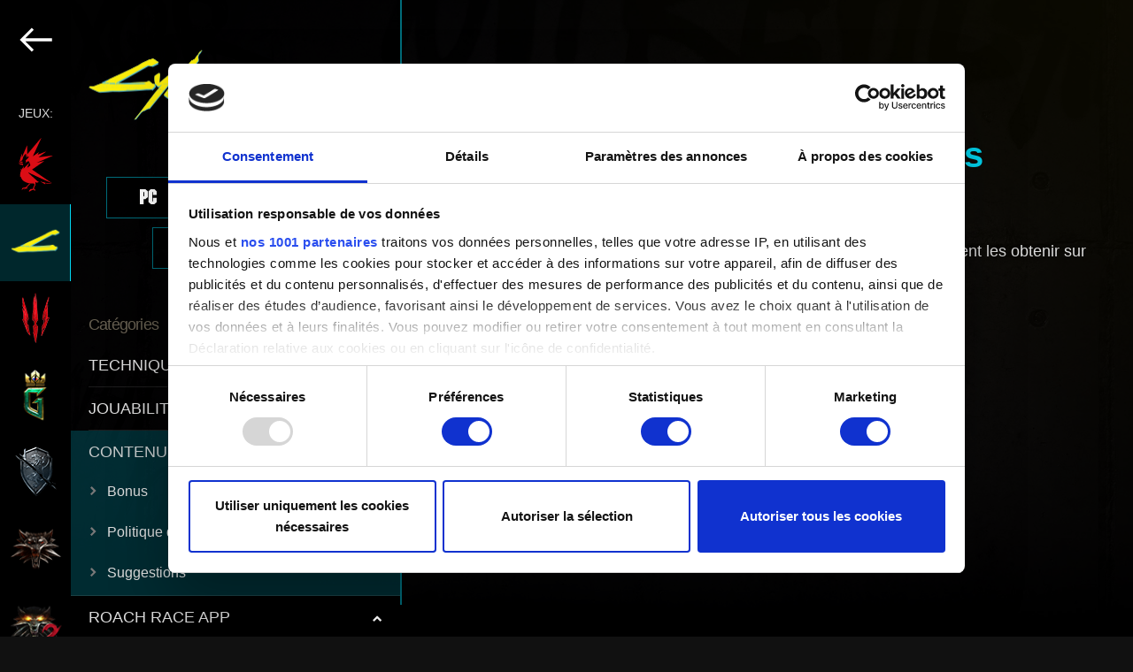

--- FILE ---
content_type: text/html; charset=UTF-8
request_url: https://support.cdprojektred.com/fr/cyberpunk/xbox/content-policies/issue/1616/recompenses-dinscription-recompenses-en-jeu-instructions
body_size: 122217
content:
<!DOCTYPE html>
<html lang="fr">
    <head>
        <!-- Google Tag Manager -->
        <script>(function(w,d,s,l,i){w[l]=w[l]||[];w[l].push({'gtm.start':
                    new Date().getTime(),event:'gtm.js'});var f=d.getElementsByTagName(s)[0],
                j=d.createElement(s),dl=l!='dataLayer'?'&l='+l:'';j.async=true;j.src=
                'https://www.googletagmanager.com/gtm.js?id='+i+dl;f.parentNode.insertBefore(j,f);
            })(window,document,'script','dataLayer','GTM-TZSMHZ93');</script>
        <!-- End Google Tag Manager -->
        <meta charset="utf-8">
        <meta name="viewport" content="width=device-width, initial-scale=1.0">
        <title>Récompenses d&#039;inscription (récompenses en jeu) - instructions — Cyberpunk 2077 | Support technique — CD PROJEKT RED</title>

        <link rel="preload" href="https://use.typekit.net/yul0lqe.css" as="style" onload="this.onload=null;this.rel='stylesheet'">  <link rel="stylesheet" href="/build/support-article-52e71f2e6d5720c567b5.css">
<meta name="apple-mobile-web-app-title" content="Support technique — CD PROJEKT RED">
        <meta name="application-name" content="Support technique — CD PROJEKT RED">
        <meta name="description" content="Bienvenue dans le support technique de CD PROJEKT RED ! Vous trouverez ici de l'aide concernant nos jeux et services, mais aussi des réponses aux questions fréquemment posées. ">
        <link rel="apple-touch-icon" sizes="180x180" href="/apple-touch-icon.png">
        <link rel="icon" type="image/png" sizes="32x32" href="/favicon-32x32.png">
        <link rel="icon" type="image/png" sizes="192x192" href="/android-chrome-192x192.png">
        <link rel="icon" type="image/png" sizes="16x16" href="/favicon-16x16.png">
        <link rel="manifest" href="/webmanifest.json">
        <link rel="mask-icon" href="/safari-pinned-tab.svg" color="#5bbad5">
        <meta name="msapplication-TileColor" content="#da532c">
        <meta name="theme-color" content="#ffffff">

        <meta property="og:type" content="website">
        <meta property="og:title" content="Récompenses d&#039;inscription (récompenses en jeu) - instructions — Cyberpunk 2077 | Support technique — CD PROJEKT RED" />
        <meta property="og:description" content="Bienvenue dans le support technique de CD PROJEKT RED ! Vous trouverez ici de l'aide concernant nos jeux et services, mais aussi des réponses aux questions fréquemment posées. " />
        <meta property="og:site_name" content="Support technique — CD PROJEKT RED">
        <meta property="og:image" content="  http://support.cdprojektred.com
      /build/images/th-cyberpunk-ab9301da.jpg
  " />

        <meta name="twitter:title" content="Récompenses d&#039;inscription (récompenses en jeu) - instructions — Cyberpunk 2077 | Support technique — CD PROJEKT RED">
        <meta name="twitter:description" content="Bienvenue dans le support technique de CD PROJEKT RED ! Vous trouverez ici de l'aide concernant nos jeux et services, mais aussi des réponses aux questions fréquemment posées. ">
        <meta name="twitter:image" content="  http://support.cdprojektred.com
      /build/images/th-cyberpunk-ab9301da.jpg
  ">
        <meta name="twitter:card" content="summary_large_image">

        <link rel="stylesheet" href="https://use.typekit.net/yul0lqe.css">
    </head>

    <body  tabIndex=0>
    <!-- Google Tag Manager (noscript) -->
    <noscript><iframe src="https://www.googletagmanager.com/ns.html?id=GTM-TZSMHZ93"
                      height="0" width="0" style="display:none;visibility:hidden"></iframe></noscript>
    <!-- End Google Tag Manager (noscript) -->
      
                                                                                                                                                                            
  <div class="support-page support-page__cyberpunk">
    <div class="mobile-menu">
          <div class="select-game">
    <header class="select-game--logo">
      <a href="/fr">
        <svg version="1.1" xmlns="http://www.w3.org/2000/svg" xmlns:xlink="http://www.w3.org/1999/xlink"
	 x="0px" y="0px" viewBox="0 0 588.7 260.4" style="enable-background:new 0 0 588.7 260.4;" xml:space="preserve">
<g>
	<g>
		<path fill="#DB0D15" d="M42.8,228.9c3.7-3.9,8-8.4,10.5-10.5c-0.7-0.1-1.9-0.2-3.1-0.4c-2.7,2.4-6.1,6-9.1,9.3
			c-3.9,4.2-7.1,7.8-7.1,7.8c0,0-0.1,0.1-0.1,0.1c-2.5,0.7-6.8,1.9-9.7,2.7c-4.2,1.2-8,0.9-8,3.7c0,0-4.4,2.4-3.4,5.9
			c0,0,8.8-7,16.3-8.2c0,0-4.6,3-4.2,7c0,0,6.2-9.3,13.4-3.6c0,0-3.2-4.4-1.9-6.8C37.6,234.5,40,231.9,42.8,228.9z M28.9,119.5
			c-0.4,0.2-0.8,0.2-1.2,0.2c-1.3,0-2.5-0.8-3-2c0-0.1-0.1-0.2-0.1-0.4l-1,0.3c0.8,2.3,3.2,3.6,5.4,2.9c0.5-0.2,1-0.5,1.4-0.9
			c1.2-1.1,1.7-3,1.1-4.7l-2.2,0.7c0.1,0.3,0.2,0.7,0.2,1c0,0.3-0.1,0.6-0.2,0.9l1,0.6c-0.2,0.3-0.4,0.5-0.6,0.7
			C29.5,119.2,29.2,119.3,28.9,119.5z M117.5,112.4l-43.2,10.5c0,0,0,0,0,0l0,0l84.5-36.6l-69.6,8.5l37.3-27.2L86.4,83.3l0,0l6-12.1
			L63.9,91.7l-0.2-0.4l40.5-87.6l-65.9,78l-0.4-42.5L13.7,96l-1.3-16.7L0.5,122.8l0,0v0c0,0,1.6-1.2,3.8-1.8l0,0
			c0.2,0,0.3-0.1,0.5-0.1c0,0,0,0,0.1,0c0.2,0,0.3-0.1,0.5-0.1c0,0,0,0,0.1,0c0.2,0,0.3-0.1,0.5-0.1c0,0,0,0,0,0c0.2,0,0.4,0,0.5,0
			c0,0,0.1,0,0.1,0c0.2,0,0.4,0,0.6,0c0,0,0,0,0.1,0c0.2,0,0.3,0,0.5,0c0,0,0.1,0,0.1,0c0.2,0,0.4,0.1,0.5,0.1c0,0,0.1,0,0.1,0
			c0.2,0,0.4,0.1,0.6,0.2c4.1,1.5,7.5,0,7.5,0s3.8,2.5,3.8,4.5h0c0,0,0,0,0,0s-5,0.3-5-1.9c0,0-6.5-2.3-15.5,1.1l19,8.2
			c0-0.1-1-3.6,0.1-4.9c0.3-0.4,1-0.6,1.9-0.3c0.3,0.1,0.6,0.1,0.8-0.1c1.5-1.5-5.7-14.8-5.7-14.8s-6.4-0.6-12,5.2
			c-0.4,0.4-0.8,0.8-1.1,1.3v0c0,0,0,0,0,0c0.6-1,2.4-3.9,5.4-6.4c1.8-1.5,4.1-2.9,6.8-3.6c0.7-1.8-0.2-0.6,1.3-1.6c0,0,0,0,0,0
			c0.7-4.7,3.4-16.7,12.5-27c0.6-0.7,1.2-1.4,1.9-2c0,0-2.3,4.4-2.3,7.5c0.1-0.1,2.4-3.5,5.6-6.7l0,0v0c0,0,0,0.1-0.1,0.1
			c-0.6,1.3-4.9,10.6-4.5,13.3c0,0,0,0,0,0.1l8.8-8.1c0,0,0,0,0,0c-0.3,0.3-8.3,11.2-9.1,14.9c0,0,0,0,0,0l13.3-9.5l0,0
			c0,0.1-1.7,2.4-2.4,3.6c-0.5,0.9-0.6,1.2-0.6,1.3l0,0.1l7.2-3.1c0,0-0.3,0.4-0.8,0.9l-2.7,2.7l-0.7,0.7l-4.9,4.9l-0.1,0.1
			l-3.7,3.8l-2.4,2.4l0,0c0,0-1.9,2-2.2,3.1c-0.2,1,0.9,1.7,0.9,1.7h0c1,0.5,1.8,1.4,2.3,2.4c0.3,0.6,0.4,1.3,0.4,2
			c0,1.4-0.6,2.7-1.5,3.6c-0.9,0.9-2.3,1.5-3.8,1.5c-1.3,0-2.5-0.5-3.5-1.3c0.2,0.2,2.8,3.5,7.6,1l6-4.3l0.3-0.2l6.2-4.5
			c1.5,1.7,2.8,3.8,4.1,6.1l0,0c-3.7,3.5-9.9,9.5-16.1,16.1c-3.7,3.9-7.4,8.1-10.6,12l0,0l0,0l2.2-10.4l0,0l0.2-0.9c0,0,0,0,0,0l0,0
			c0,0,0,0-0.1,0c0,0,0,0,0,0c0,0,0,0-0.1,0c0,0,0,0,0,0c0,0-0.1,0-0.1,0c0,0,0,0-0.1,0c0,0-0.1,0-0.1,0.1c0,0,0,0-0.1,0.1
			c0,0,0,0-0.1,0.1c0,0-0.1,0.1-0.1,0.1c0,0-0.1,0.1-0.1,0.1c0,0-0.1,0.1-0.1,0.1c-0.1,0-0.1,0.1-0.1,0.1c0,0-0.1,0.1-0.1,0.1
			c0,0-0.1,0.1-0.1,0.1c-0.1,0-0.1,0.1-0.1,0.1c0,0.1-0.1,0.1-0.2,0.1c0,0-0.1,0.1-0.1,0.1c-0.1,0-0.1,0.1-0.2,0.2
			c0,0-0.1,0.1-0.1,0.1c0,0.1-0.1,0.1-0.2,0.2c0,0-0.1,0.1-0.1,0.1c0,0-0.1,0.1-0.1,0.1c0,0,0,0,0,0c-0.1,0.1-0.1,0.1-0.2,0.2
			c-0.1,0-0.1,0.1-0.2,0.2c-0.1,0.1-0.1,0.1-0.2,0.2c-0.1,0.1-0.1,0.1-0.2,0.2c0,0.1-0.1,0.1-0.1,0.2c0,0-0.1,0.1-0.1,0.1
			c0,0,0,0,0,0.1c0,0-0.1,0.1-0.1,0.1c-0.1,0.1-0.1,0.1-0.2,0.2c0,0,0,0,0,0c0,0,0,0-0.1,0.1c0,0.1-0.1,0.1-0.1,0.1
			c-0.1,0.1-0.1,0.2-0.2,0.3c-0.1,0.1-0.1,0.1-0.2,0.2c-0.1,0.1-0.2,0.2-0.2,0.3c-0.1,0.1-0.1,0.2-0.2,0.2c-0.1,0.1-0.2,0.2-0.3,0.3
			c-0.1,0.1-0.1,0.2-0.2,0.3c-0.1,0.1-0.2,0.2-0.2,0.3c-0.1,0.1-0.1,0.2-0.2,0.2c-0.1,0.1-0.2,0.2-0.3,0.4c-0.1,0.1-0.1,0.2-0.2,0.2
			c-0.1,0.1-0.2,0.3-0.3,0.4c0,0.1-0.1,0.1-0.1,0.2c-0.2,0.2-0.3,0.5-0.5,0.7l0,0c-0.2,0.2-0.3,0.5-0.5,0.7c0,0.1-0.1,0.1-0.1,0.2
			c-0.1,0.2-0.2,0.3-0.3,0.5c-0.1,0.1-0.1,0.2-0.2,0.3c-0.1,0.2-0.2,0.3-0.3,0.5c-0.1,0.1-0.1,0.2-0.2,0.3c-0.1,0.2-0.2,0.4-0.3,0.5
			c0,0.1-0.1,0.2-0.2,0.3c-0.1,0.2-0.2,0.4-0.3,0.5c-0.1,0.1-0.1,0.2-0.2,0.3c-0.1,0.2-0.2,0.4-0.3,0.6c0,0.1-0.1,0.2-0.2,0.3
			c-0.5,0.9-1,1.8-1.5,2.8c0,0,0,0,0,0l0,0l0,0l-2.5,0.4c0.5-1.3,1-2.4,1.5-3.5l-4,5.6l4-0.4c-3.4,7.9-5.9,18.1-5.9,32.8l3.3-2.1
			c2.9,16.3,16.3,23.5,16.3,23.5l0-0.1c7.4,4.9,16.4,8.2,26.4,9.6l0,0c1.4,0.2,2.5,0.3,2.8,0.3c0,0,0,0,0,0c0.2,0,0.3,0.1,0.5,0.1
			c5.4,0.5,10.6,0.3,15.6-0.5c0,0.2,0,0.4,0,0.6c0,3.2,1.8,5.9,4.1,6.1c-4.7,8-8.5,18.6-8.5,18.7c-0.2,0.5-0.6,1.4-0.9,1.7
			c-1.2,0.3-1.3,0.3-2.5,0.7l0,0c-0.4-0.4-4.1-1.1-7.9,0.3l0,0c0,0,0,0,0,0c-2.1,0.9-4.2,2.7-5.7,5.5c1.5-1.2,4.4-3.3,6.7-3
			c-2.8,1.6-7.5,4.6-8.1,8.9c0,0,16.6-11.6,24.8-9.5c0,0-1.2,1.4,1.6,6.4l1.3-4.7c1.5-4.5-4.2-5.2-6.6-5.3c0,0,0-0.1,0-0.1
			c0,0,0.3-0.7,0.7-1.9c1.4-3.6,4.7-11.7,8.3-17.4c0.1-0.1,0.1-0.2,0.1-0.4l-0.7-0.9c0,0,0.5-0.5,0.7-0.9c0.5-0.8,1.1-2,1.1-3.7
			c0-1.3-0.3-3-1.3-5.1l0,0l0,0l2.1-1c0.1,0.3,0.2,0.5,0.3,0.8c0,0.1,0.1,0.2,0.1,0.2c0.1,0.2,0.1,0.3,0.2,0.5
			c0,0.1,0.1,0.2,0.1,0.3c0.1,0.2,0.1,0.4,0.2,0.5c0,0.1,0,0.1,0.1,0.2l12.1-3.7l-2.7-2.2l0,0l0,0l0,0h0l-0.1-0.1l-0.1,0l0,0
			L44,166.6c0,0,0,0,0,0l0,0c12.8,6.2,27.7,13.4,52.9,25.1c24.9,11.5,40.7,18.2,48.8,21.5c0.1,0,0.1,0.1,0.2,0.1h0
			c1.2,0.5,2.2,0.9,3,1.2c1.7,0.7,3.4,1.3,3.5,1.4c0.1-0.1,0.3-0.1,0.4-0.2L60.1,152L117.5,112.4z M53.2,132L53.2,132l-13.8,10.5
			l9.9-21.9l0,0v0C50.9,124,52.2,127.8,53.2,132L53.2,132z M102.6,207.4l0.3,1.7h0l0,0l16.2,9.5l4.1,2.4l-2.2-5.8
			c13.3,3.9,24.2,4.2,31.5,0.7c0,0,0,0,0,0C139.9,219.7,108.7,209.1,102.6,207.4z"/>
		<path d="M15.5,123.5c0,2.2,5,1.9,5,1.9c0-2.1-3.8-4.5-3.8-4.5s-3.5,1.5-7.6,0c-1.6-0.6-3.4-0.4-4.8,0c-1.9,1.3-4.3,3.6-4.3,3.6
			C9,121.2,15.5,123.5,15.5,123.5z M49.3,120.7l-9.9,21.9L53.2,132C52.2,127.8,50.8,124,49.3,120.7z M152.5,215.9
			c0,0-31.1-11.7-108.5-49.3l46.1,42h0l0,0c4.1-1.7,7-2.9,12.8,0.4l-0.3-1.7C108.6,209.1,140,219.7,152.5,215.9z M77.6,213
			c0.9,2.1,1.3,3.7,1.3,5.1c0,1.7-0.7,3-1.1,3.7c-0.3,0.4-0.7,0.9-0.7,0.9l1.4,1.9c0.1-0.1,2.8-2.1,2.8-6.5c0-1.7-0.4-3.7-1.5-6.1
			L77.6,213z M49.9,218c2.2,0.3,4.2,0.5,4.2,0.5l0.1-1.2c0,0-2-0.2-4.1-0.5L49.9,218z M48.3,118.7c-1.2-2.3-2.6-4.4-4.1-6.1
			l-12.4,9.1c-5,2.6-7.6-1-7.6-1c0.9,0.8,2.1,1.3,3.5,1.3c2.9,0,5.3-2.3,5.3-5.1c0-0.7-0.1-1.4-0.4-2c-0.5-1-1.3-1.9-2.3-2.4l0,0
			c0,0-1.1-0.6-0.9-1.7c0.2-1,2.2-3.1,2.2-3.1l0,0l6.1-6.2l0.1-0.1l5.5-5.6L46,93c0.5-0.5,0.8-0.9,0.8-0.9l-7.2,3.1
			c0,0-0.1-0.1,0.6-1.4c0.7-1.3,2.4-3.6,2.4-3.6l-13.3,9.5c0.8-3.7,9.1-14.9,9.1-14.9l-8.8,8.1c-0.6-2.8,4.6-13.5,4.6-13.5
			c-3.2,3.2-5.6,6.7-5.6,6.7c0-3.1,2.3-7.5,2.3-7.5c-10.7,10.7-13.7,24.1-14.4,29.1c-1.5,1-0.6-0.2-1.3,1.6c-7.2,2-11.2,8.4-12.2,10
			c5.8-7.2,13.2-6.5,13.2-6.5s8.7,16.2,4.9,14.9c-3.8-1.3-2,5.1-2,5.1l-7.2-3.1c1.2,2.3,3.5,7.8,2.2,13.6c-1.5,2.2-2.9,5-4.2,8.3
			l2.5-0.4c0.5-1,1-2,1.4-2.9c0.1-0.1,0.1-0.2,0.2-0.3c0.1-0.2,0.2-0.4,0.3-0.6c0.1-0.1,0.1-0.2,0.2-0.3c0.1-0.2,0.2-0.3,0.3-0.5
			c0.1-0.1,0.1-0.2,0.2-0.3c0.1-0.2,0.2-0.4,0.3-0.5c0.1-0.1,0.1-0.2,0.2-0.3c0.1-0.2,0.2-0.3,0.3-0.5c0-0.1,0.1-0.2,0.2-0.3
			c0.1-0.2,0.2-0.3,0.3-0.5c0-0.1,0.1-0.2,0.1-0.2c0.1-0.2,0.3-0.5,0.5-0.7c0,0,0,0,0,0c0.2-0.2,0.3-0.5,0.5-0.7
			c0-0.1,0.1-0.1,0.1-0.2c0.1-0.2,0.2-0.3,0.3-0.5c0.1-0.1,0.1-0.1,0.2-0.2c0.1-0.1,0.2-0.3,0.3-0.4c0.1-0.1,0.1-0.2,0.2-0.2
			c0.1-0.1,0.2-0.2,0.3-0.3c0.1-0.1,0.1-0.2,0.2-0.2c0.1-0.1,0.2-0.2,0.2-0.3c0.1-0.1,0.1-0.2,0.2-0.2c0.1-0.1,0.2-0.2,0.2-0.3
			c0.1-0.1,0.1-0.1,0.2-0.2c0.1-0.1,0.2-0.2,0.2-0.3c0.1-0.1,0.1-0.1,0.2-0.2c0.1-0.1,0.1-0.1,0.2-0.2c0.1-0.1,0.1-0.1,0.2-0.2
			c0.1-0.1,0.1-0.1,0.2-0.2c0,0,0.1-0.1,0.2-0.2c0.1-0.1,0.1-0.1,0.2-0.2c0,0,0.1-0.1,0.2-0.2c0.1-0.1,0.1-0.2,0.2-0.2
			c0.1,0,0.1-0.1,0.1-0.1c0.1-0.1,0.2-0.2,0.3-0.3c0.1,0,0.1-0.1,0.1-0.1c0-0.1,0.1-0.1,0.2-0.2c0,0,0.1-0.1,0.1-0.1
			c0.1,0,0.1-0.1,0.2-0.1c0.1,0,0.1-0.1,0.1-0.1c0-0.1,0.1-0.1,0.1-0.1c0,0,0.1-0.1,0.1-0.1c0,0,0.1-0.1,0.1-0.1
			c0,0,0.1-0.1,0.1-0.1c0,0,0.1-0.1,0.1-0.1c0,0,0.1-0.1,0.1-0.1c0,0,0.1,0,0.1-0.1c0,0,0.1,0,0.1-0.1c0,0,0.1,0,0.1-0.1
			c0,0,0,0,0.1,0c0,0,0.1,0,0.1,0c0,0,0,0,0,0c0,0,0,0,0.1,0c0,0,0,0,0,0c0,0,0,0,0.1,0l0,0c0,0,0,0,0,0l-0.2,0.9l0,0l-2.2,10.4
			C30,136.3,42.5,124.2,48.3,118.7z M23.6,117.6l1-0.3c0,0.1,0.1,0.3,0.1,0.4c0.5,1.3,1.7,2,3,2c0.4,0,0.8-0.1,1.2-0.2
			c0.6-0.3,1.2-0.7,1.5-1.3l-1-0.6c0.1-0.3,0.2-0.6,0.2-0.9c0-0.4-0.1-0.7-0.2-1l2.2-0.7c0.8,2.3-0.3,4.8-2.5,5.6
			C26.8,121.2,24.4,120,23.6,117.6z"/>
	</g>
	<g>
		<path fill="#FFFFFF" d="M226.1,135.1c-1.5-0.4-3.7-0.6-6.6-0.6h-6.2v35.2l0.7-0.5l5.1-3.6l0.2-0.1v-10h2c3.6,0,6.6-1,8.7-2.8
			c2.2-1.9,3.3-4.5,3.3-7.7c0-3-1-5.5-3-7.5C229,136.3,227.6,135.5,226.1,135.1z M220.9,150.5h-1.6v-10.8h1.8c4.7,0,7.1,1.7,7.1,5.2
			C228.2,148.6,225.7,150.5,220.9,150.5z M259.2,154.7c2.1-0.6,3.8-1.7,5.1-3.3c1.4-1.8,2.2-4,2.2-6.5c0-3.2-1.2-5.8-3.5-7.8
			c-2.1-1.7-5.4-2.6-10-2.6h-6.4v35.2l0.6-0.5l5.1-3.6l0.2-0.1v-10.1h0.3l9.6,13.7l0.2,0.3l0.3-0.2l4.1-3l0.3-0.2l-0.2-0.3
			L259.2,154.7z M252.5,150.5v-0.4l0,0v-9.9l0,0v-0.5h1.8c4.7,0,7.1,1.7,7.1,5.2c0,3.7-2.4,5.6-7.3,5.6H252.5z M169.7,135.5
			c-2-0.7-4.8-1-8.2-1H154v34.8h7.5c3.5,0,6.2-0.3,8.1-1c2-0.6,4-1.8,5.9-3.4c3.7-3.3,5.6-7.7,5.6-13c0-5.3-1.8-9.7-5.4-12.9
			C173.9,137.4,171.9,136.2,169.7,135.5z M171.4,160.6c-1.2,1.1-2.5,1.9-4,2.3c-1.5,0.5-3.3,0.7-5.6,0.7h-1.9v-23.5h1.9
			c4.2,0,7.5,1,9.6,3c2.4,2.2,3.6,5.2,3.6,8.8C175,155.5,173.8,158.4,171.4,160.6z M132.2,139.5c2.2,0,4.4,0.6,6.5,1.9l0.4,0.2
			l0.2-0.4l2.5-4.3l0.2-0.4l-0.4-0.2c-2.9-1.7-6-2.5-9-2.5c-5.7,0-10.4,2.1-14,6.4c-2.9,3.5-4.4,7.4-4.4,11.9
			c0,4.9,1.8,9.2,5.2,12.7c3.5,3.5,7.8,5.2,12.8,5.2c3.3,0,6.5-0.9,9.4-2.6l0.2-0.1v-0.3l0-0.1l-2.5-4.3l-0.2-0.4l-0.4,0.2
			c-0.7,0.4-1.4,0.8-2,1.1c-1.2,0.6-2.7,0.8-4.4,0.8c-3.3,0-6.2-1.2-8.5-3.6c-2.3-2.3-3.5-5.3-3.5-8.7c0-3.5,1.2-6.5,3.5-8.9
			C126,140.7,128.9,139.5,132.2,139.5z M524.7,140.2l0.1-0.1l4.7-4.8l0.7-0.7H510v34.8h14.7l0.1-0.1l4.6-4.8l0.7-0.7H516v-10.8h4.4
			l0.1-0.1l4.8-4.8l0.7-0.7h-10v-7H524.7z M422.5,140.2h7.8v29.5l0.7-0.5l5.1-3.6l0.2-0.1v-25.3h7.8v-5.7h-21.6V140.2z M296.3,133.9
			c-5,0-9.3,1.8-12.9,5.3c-3.6,3.5-5.4,7.7-5.4,12.6c0,5.5,2,10.1,5.9,13.5c3.5,3.1,7.6,4.7,12.1,4.7c5,0,9.4-1.8,13-5.3
			c3.6-3.5,5.4-7.7,5.4-12.7c0-4.9-1.8-9.3-5.3-12.8C305.5,135.7,301.2,133.9,296.3,133.9z M304.8,160.7c-2.4,2.4-5.3,3.6-8.7,3.6
			c-3.1,0-6-1.2-8.4-3.5c-2.4-2.3-3.7-5.3-3.7-9c0-3.4,1.2-6.4,3.5-8.7c2.3-2.4,5.3-3.6,8.7-3.6c3.4,0,6.3,1.2,8.6,3.6
			c2.3,2.4,3.5,5.3,3.5,8.8C308.4,155.3,307.2,158.3,304.8,160.7z M565.8,139c-1.8-1.6-3.8-2.8-6-3.5c-2-0.7-4.8-1-8.2-1h-7.5v34.8
			h7.5c3.5,0,6.2-0.3,8.1-1c2-0.6,4-1.8,5.9-3.4c3.7-3.3,5.6-7.7,5.6-13C571.2,146.6,569.4,142.3,565.8,139z M561.6,160.6
			c-1.2,1.1-2.5,1.9-4,2.3c-1.5,0.5-3.4,0.7-5.6,0.7h-1.9v-23.5h1.9c4.2,0,7.5,1,9.6,3c2.4,2.2,3.6,5.2,3.6,8.8
			C565.2,155.5,564,158.4,561.6,160.6z M487.1,154.7c2.1-0.6,3.8-1.7,5.1-3.3c1.4-1.8,2.2-4,2.2-6.5c0-3.2-1.2-5.8-3.4-7.8
			c-2.1-1.7-5.4-2.6-10-2.6h-6.4v35.2l0.7-0.5l5.1-3.6l0.2-0.1v-10.1h0.3l9.6,13.7l0.3,0.3l0.3-0.2l4.1-3l0.3-0.2l-0.2-0.3
			L487.1,154.7z M480.4,150.5v-10.8h1.8c4.7,0,7.1,1.7,7.1,5.2c0,3.7-2.4,5.6-7.3,5.6H480.4z M406.2,134.6l-12.5,12.8v-13.3
			l-0.7,0.5l-5.1,3.6l-0.2,0.1v31.4l0.7-0.5l5.1-3.6l0.2-0.1V155l0.6-0.6l11.9,14.8l0.2,0.3l0.3-0.2l4.4-3l0.4-0.3l-0.3-0.4
			l-12.7-15.3l15.1-15.1l0.7-0.7h-8L406.2,134.6z M332.8,138.2l-0.2,0.1v18.6c0,2.8-0.3,4.8-0.9,5.9c-0.5,1-1.4,1.5-2.8,1.5
			c-1,0-2.1-0.4-3.2-1.2l-0.4-0.2l-0.2,0.4l-2.5,4.4l-0.2,0.4l0.3,0.2c1.9,1.1,4,1.7,6.2,1.7c3,0,5.4-1.1,7.1-3.2
			c0.9-1.1,1.6-2.4,2-3.9c0.4-1.3,0.6-3.3,0.6-6v-22.8l-0.7,0.5L332.8,138.2z M369.5,140.2l0.1-0.1l4.7-4.8l0.7-0.7h-20.2v34.8h14.7
			l0.1-0.1l4.6-4.8l0.7-0.7h-14.2v-10.8h4.4l0.1-0.1l4.8-4.8l0.7-0.7h-10v-7H369.5z"/>
		<g>
			<path fill="#FFFFFF" d="M582.6,146c-3.4,0-6.1-2.7-6.1-6.1c0-3.4,2.7-6.1,6.1-6.1c3.4,0,6.1,2.7,6.1,6.1
				C588.7,143.3,586,146,582.6,146z M582.6,134.8c-2.9,0-5.2,2.3-5.2,5.2c0,2.8,2.3,5.2,5.2,5.2s5.2-2.3,5.2-5.2
				C587.8,137,585.5,134.8,582.6,134.8z M584.3,143.4l-1.8-2.8h-1.2v2.8h-1v-7h2.8c1.2,0,2.3,0.8,2.3,2.1c0,1.5-1.4,2.1-1.8,2.1
				l1.9,2.8H584.3z M583.1,137.3h-1.9v2.5h1.9c0.6,0,1.3-0.5,1.3-1.2C584.4,137.8,583.7,137.3,583.1,137.3z"/>
		</g>
	</g>
</g>
</svg>

      </a>
    </header>

    <main class="select-game--container">
              <div class="game-panel game-panel__cdpr-accounts">
          <img class="game-panel--image" src="/build/images/cdpr-accounts-logo-en-50e7814e.png" alt="CD PROJEKT RED">

          <p class="game-panel--select-platform">
            Choisir une plateforme 
          </p>

                        <div class="platforms" data-platforms="1">
          <a href="/fr/cdpr-accounts/account" class="platform">
        <svg width="119" height="31" viewBox="0 0 119 31" fill="currentColor" class="platform--image size--default" xmlns="http://www.w3.org/2000/svg">
<path d="M30.6086 22H28.3686L27.4886 19.46H22.9486L22.0686 22H19.8286L24.0086 10.04H26.4486L30.6086 22ZM26.8286 17.46L25.2286 12.74L23.6086 17.46H26.8286ZM40.6452 19.68C40.5118 19.9867 40.3718 20.24 40.2252 20.44C39.3985 21.5467 38.5518 22.1 37.6852 22.1H35.1852C34.7452 22.1 34.3318 21.98 33.9452 21.74C33.7452 21.62 33.4852 21.4 33.1652 21.08C32.8452 20.76 32.6185 20.5067 32.4852 20.32C32.2718 20 32.1652 19.62 32.1652 19.18V12.88C32.1652 12.4533 32.2718 12.08 32.4852 11.76C32.6185 11.56 32.8452 11.3 33.1652 10.98C33.4985 10.6467 33.7585 10.4267 33.9452 10.32C34.3718 10.08 34.7852 9.96 35.1852 9.96H37.6852C38.5385 9.96 39.3852 10.5133 40.2252 11.62C40.3052 11.7267 40.4452 11.96 40.6452 12.32L38.6052 12.9C38.2052 12.4067 37.9052 12.1 37.7052 11.98C37.6918 11.9667 37.6652 11.96 37.6252 11.96H35.2652L35.1852 11.98C34.8385 12.1667 34.5385 12.46 34.2852 12.86C34.2718 12.8867 34.2652 12.96 34.2652 13.08V19.16C34.2652 19.2667 34.3718 19.4267 34.5852 19.64C34.8118 19.84 35.0118 19.9867 35.1852 20.08C35.1985 20.0933 35.2452 20.1 35.3252 20.1H37.6052C37.6452 20.1 37.6785 20.0933 37.7052 20.08C37.8252 20.0267 37.9585 19.92 38.1052 19.76C38.2652 19.6 38.3918 19.4533 38.4852 19.32L38.6052 19.14L40.6452 19.68ZM51.6998 19.68C51.5665 19.9867 51.4265 20.24 51.2798 20.44C50.4532 21.5467 49.6065 22.1 48.7398 22.1H46.2398C45.7998 22.1 45.3865 21.98 44.9998 21.74C44.7998 21.62 44.5398 21.4 44.2198 21.08C43.8998 20.76 43.6732 20.5067 43.5398 20.32C43.3265 20 43.2198 19.62 43.2198 19.18V12.88C43.2198 12.4533 43.3265 12.08 43.5398 11.76C43.6732 11.56 43.8998 11.3 44.2198 10.98C44.5532 10.6467 44.8132 10.4267 44.9998 10.32C45.4265 10.08 45.8398 9.96 46.2398 9.96H48.7398C49.5932 9.96 50.4398 10.5133 51.2798 11.62C51.3598 11.7267 51.4998 11.96 51.6998 12.32L49.6598 12.9C49.2598 12.4067 48.9598 12.1 48.7598 11.98C48.7465 11.9667 48.7198 11.96 48.6798 11.96H46.3198L46.2398 11.98C45.8932 12.1667 45.5932 12.46 45.3398 12.86C45.3265 12.8867 45.3198 12.96 45.3198 13.08V19.16C45.3198 19.2667 45.4265 19.4267 45.6398 19.64C45.8665 19.84 46.0665 19.9867 46.2398 20.08C46.2532 20.0933 46.2998 20.1 46.3798 20.1H48.6598C48.6998 20.1 48.7332 20.0933 48.7598 20.08C48.8798 20.0267 49.0132 19.92 49.1598 19.76C49.3198 19.6 49.4465 19.4533 49.5398 19.32L49.6598 19.14L51.6998 19.68ZM63.3745 19.16C63.3745 19.6 63.2679 19.98 63.0545 20.3C62.8945 20.5133 62.6545 20.78 62.3345 21.1C62.0279 21.42 61.7812 21.6333 61.5945 21.74C61.2079 21.98 60.7945 22.1 60.3545 22.1H57.3145C56.8745 22.1 56.4612 21.98 56.0745 21.74C55.8879 21.6333 55.6279 21.42 55.2945 21.1C54.9745 20.7667 54.7479 20.5 54.6145 20.3C54.4012 19.98 54.2945 19.6 54.2945 19.16V12.9C54.2945 12.46 54.4012 12.08 54.6145 11.76C54.7479 11.56 54.9745 11.3 55.2945 10.98C55.6279 10.6467 55.8879 10.4267 56.0745 10.32C56.4612 10.08 56.8745 9.96 57.3145 9.96H60.3545C60.7945 9.96 61.2079 10.08 61.5945 10.32C61.7812 10.4267 62.0279 10.64 62.3345 10.96C62.6545 11.28 62.8945 11.5467 63.0545 11.76C63.2679 12.08 63.3745 12.46 63.3745 12.9V19.16ZM56.3945 12.96V19.14C56.3945 19.18 56.4012 19.2067 56.4145 19.22C56.6812 19.62 56.9745 19.9067 57.2945 20.08C57.3212 20.0933 57.3545 20.1 57.3945 20.1H60.2745C60.3145 20.1 60.3479 20.0933 60.3745 20.08C60.6945 19.9067 60.9879 19.62 61.2545 19.22L61.2745 19.14V12.96C61.2745 12.9067 61.2679 12.8733 61.2545 12.86C60.9745 12.4467 60.6812 12.1533 60.3745 11.98C60.3479 11.9667 60.3145 11.96 60.2745 11.96H57.3945C57.3412 11.96 57.3079 11.9667 57.2945 11.98C56.9879 12.1533 56.6945 12.4467 56.4145 12.86L56.3945 12.96ZM72.3319 19.14V10.04H74.4319V19.16C74.4319 19.6 74.3252 19.98 74.1119 20.3C73.9652 20.5 73.7319 20.7667 73.4119 21.1C73.1052 21.42 72.8519 21.6333 72.6519 21.74C72.2652 21.98 71.8585 22.1 71.4319 22.1H68.8919C68.4519 22.1 68.0385 21.98 67.6519 21.74C67.4652 21.6333 67.2052 21.42 66.8719 21.1C66.5519 20.7667 66.3252 20.5 66.1919 20.3C65.9785 19.98 65.8719 19.6 65.8719 19.16V10.04H67.9719V19.12C67.9719 19.1733 67.9785 19.2067 67.9919 19.22C68.2719 19.6333 68.5652 19.92 68.8719 20.08L68.9719 20.1H71.3519C71.3919 20.1 71.4252 20.0933 71.4519 20.08C71.7585 19.92 72.0452 19.6333 72.3119 19.22L72.3319 19.14ZM85.6056 22H83.3856L79.2456 14.06V22H77.1456V10.04H79.4056L83.5056 18.08V10.04H85.6056V22ZM96.4333 12.04H93.1933V22H91.0933V12.04H87.8533V10.04H96.4333V12.04Z"/>
</svg>

      </a>
      </div>

                  </div>
              <div class="game-panel game-panel__cyberpunk">
          <img class="game-panel--image" src="/build/images/cyberpunk-logo-en-004be528.png" alt="Cyberpunk 2077">

          <p class="game-panel--select-platform">
            Choisir une plateforme 
          </p>

                        <div class="platforms" data-platforms="5">
          <a href="/fr/cyberpunk/pc" class="platform">
        <svg xmlns="http://www.w3.org/2000/svg" viewBox="0 0 57 50" version="1.1" fill="currentColor" class="platform--image size--default">
<path d="M 44.59375 9.492188 L 44.59375 19.386719 L 56.949219 19.386719 L 56.949219 7.0625 L 49.792969 0 L 36.480469 0 L 29.359375 7.027344 L 29.359375 43.003906 L 37.804688 49.964844 L 49.296875 49.964844 L 56.914062 43.003906 L 56.914062 28.648438 L 44.5625 28.648438 L 44.5625 40.507812 L 41.980469 40.507812 L 41.980469 9.492188 Z M 19.09375 0 L 0.0507812 0 L 0.0507812 49.964844 L 12.40625 49.964844 L 12.40625 32.976562 L 19.128906 32.976562 L 27.007812 26.148438 L 27.007812 7.027344 Z M 14.65625 9.492188 L 14.65625 23.484375 L 12.371094 23.484375 L 12.371094 9.492188 Z M 14.65625 9.492188 "/>
</svg>

      </a>
          <a href="/fr/cyberpunk/xbox" class="platform">
        <svg xmlns="http://www.w3.org/2000/svg" viewBox="5 7 110 32" fill="currentColor" class="platform--image size--default">
  <path d="m109.26776,32.77167l-6.08126,-8.25384l-6.07382,8.25384l-2.50492,0l7.3114,-9.97504l-6.68144,-9.06484l2.50492,0l5.44386,7.39324l5.44386,-7.39324l2.49996,0l-6.674,9.06484l7.3114,9.97504l-2.49996,0zm-47.40004,-0.00497l-7.31884,-9.97008l6.68144,-9.06484l-2.50492,0l-5.44386,7.39324l-5.43642,-7.39324l-2.49996,0l6.674,9.06484l-7.31884,9.97008l2.5074,0l6.07382,-8.25631l6.08125,8.25631l2.50493,0zm0,0"/>
  <path d="m75.7911,23.51586c-0.37698,-0.31746 -0.7986,-0.58531 -1.24998,-0.79612c1.40871,-0.75148 2.28668,-2.21971 2.28668,-3.81194c0,-1.21774 -0.44395,-5.18345 -6.18791,-5.18345l-7.73301,0l0,8.21167l-2.57436,0c-0.33234,0.43402 -1.09125,1.47815 -1.38391,1.91218l3.95827,0l0,8.9185l7.73301,0c4.18644,0 6.78809,-2.13042 6.78809,-5.56042c0.00744,-1.49799 -0.5605,-2.76534 -1.63688,-3.69042m-10.7414,-7.80246l5.59515,0c1.5104,0 4.04756,0.37698 4.04756,3.02823c0,2.00145 -1.47815,3.19439 -4.04756,3.19439l-5.59515,0l0,-6.22262zm5.59019,15.06921l-5.59762,0l0,-6.92946l5.59762,0c2.12299,0 4.66015,0.58779 4.66015,3.31593c0,3.14231 -2.92158,3.61353 -4.66015,3.61353m16.85242,-17.49229c-5.34714,0 -9.08964,4.09468 -9.08964,9.95272c0,5.86301 3.73506,9.95025 9.08964,9.95025c5.34217,0 9.07227,-4.08724 9.07227,-9.95025c0,-5.85804 -3.7301,-9.95272 -9.07227,-9.95272m0,17.88911c-4.07236,0 -6.92698,-3.26384 -6.92698,-7.93639c0,-4.67254 2.85462,-7.93638 6.92698,-7.93638c4.06739,0 6.91209,3.26384 6.91209,7.93638c0,4.67255 -2.8447,7.93639 -6.91209,7.93639m-75.43532,-19.48878l-0.0124,0.0124c-3.02822,2.98358 -4.72959,7.05098 -4.72215,11.29694c-0.00744,3.47465 1.13342,6.85257 3.244,9.61295c0.01984,0.0248 0.05704,0.04464 0.08184,0.0248c0.02729,-0.01737 0.03224,-0.04961 0.01984,-0.08185c-1.21029,-3.7425 4.97264,-12.8123 8.172,-16.61184c0.0124,-0.0124 0.0248,-0.02728 0.0248,-0.04464c0,-0.01984 -0.0124,-0.03968 -0.03224,-0.05208c-5.37938,-5.34714 -6.81289,-4.12444 -6.79305,-4.14428m22.29131,-0.0124l0.0124,0.0124c3.02823,2.97862 4.72215,7.05098 4.71719,11.29694c0.00496,3.47465 -1.13589,6.85257 -3.24399,9.61295c-0.01984,0.0248 -0.05952,0.04464 -0.08433,0.0248c-0.0248,-0.01737 -0.0248,-0.04961 -0.01984,-0.08185c1.21278,-3.7425 -4.97016,-12.81973 -8.16455,-16.61928c-0.0124,-0.0124 -0.0248,-0.0248 -0.0248,-0.04464c0,-0.0248 0.0124,-0.0372 0.03224,-0.0496c5.37938,-5.34962 6.80792,-4.11948 6.78808,-4.13932m-11.15061,-4.57582c3.20183,0 5.84068,0.88044 8.26872,2.32139c0.03224,0.0124 0.0372,0.04961 0.0248,0.0744c-0.0124,0.02729 -0.04464,0.03225 -0.0744,0.02729c-3.07288,-0.66468 -7.74542,1.98905 -8.18688,2.2569c-0.0124,0.00497 -0.01736,0.01241 -0.03224,0.01241c-0.0124,0 -0.0248,-0.00744 -0.02976,-0.01241c-1.1731,-0.67707 -5.48851,-2.93894 -8.21168,-2.23954c-0.03224,0.00744 -0.06448,0 -0.07688,-0.0248c-0.0124,-0.03224 0,-0.06449 0.02728,-0.07689c2.42804,-1.45831 5.09912,-2.33875 8.29104,-2.33875m0,12.73045c0.01984,0 0.03968,0.0124 0.05208,0.0248c4.74943,3.61354 12.87678,12.53948 10.39666,15.06425l0.00744,-0.00744l0,0.00744l-0.00744,0c-2.8943,2.53716 -6.60952,3.93347 -10.4537,3.92603c-3.84419,0.00744 -7.55941,-1.38887 -10.44875,-3.92603l-0.00495,-0.00744l0.00495,0.00744c-2.48011,-2.52477 5.64972,-11.45567 10.39667,-15.06425c0.0124,-0.0124 0.03968,-0.0248 0.05704,-0.0248"/>
</svg>

      </a>
          <a href="/fr/cyberpunk/playstation" class="platform">
        <svg xmlns="http://www.w3.org/2000/svg" viewBox="0 0 70 50" version="1.1" fill="currentColor" class="platform--image size--default">
<path d="M 61.542969 48.410156 C 61.480469 48.410156 61.480469 48.351562 61.480469 48.289062 C 61.480469 48.230469 61.480469 48.167969 61.480469 48.109375 L 61.480469 47.75 C 61.480469 47.566406 61.421875 47.445312 61.359375 47.386719 C 61.300781 47.328125 61.242188 47.265625 61.179688 47.265625 C 61.242188 47.207031 61.359375 47.144531 61.359375 47.085938 C 61.421875 46.964844 61.480469 46.84375 61.480469 46.664062 C 61.480469 46.363281 61.359375 46.125 61.0625 46.003906 C 60.941406 45.941406 60.761719 45.882812 60.519531 45.882812 L 59.261719 45.882812 L 59.261719 48.53125 L 59.738281 48.53125 L 59.738281 47.386719 L 60.460938 47.386719 C 60.582031 47.386719 60.699219 47.386719 60.761719 47.445312 C 60.882812 47.507812 60.882812 47.566406 60.941406 47.75 L 60.941406 48.167969 C 60.941406 48.289062 60.941406 48.351562 60.941406 48.410156 C 60.941406 48.46875 60.941406 48.46875 61 48.53125 L 61 48.589844 L 61.542969 48.589844 Z M 60.882812 46.964844 C 60.820312 47.027344 60.699219 47.027344 60.519531 47.027344 L 59.738281 47.027344 L 59.738281 46.242188 L 60.519531 46.242188 C 60.640625 46.242188 60.699219 46.242188 60.761719 46.304688 C 60.882812 46.363281 60.941406 46.484375 60.941406 46.605469 C 61 46.785156 60.941406 46.90625 60.882812 46.964844 Z M 60.882812 46.964844 "/>
<path d="M 62.023438 45.519531 C 61.542969 45.039062 60.941406 44.800781 60.28125 44.800781 C 58.898438 44.800781 57.820312 45.882812 57.820312 47.265625 C 57.820312 47.929688 58.058594 48.53125 58.539062 49.011719 C 59.019531 49.492188 59.621094 49.734375 60.28125 49.734375 C 60.941406 49.734375 61.542969 49.492188 62.023438 49.011719 C 62.503906 48.53125 62.742188 47.929688 62.742188 47.265625 C 62.742188 46.605469 62.503906 46.003906 62.023438 45.519531 Z M 60.339844 49.3125 C 59.800781 49.3125 59.261719 49.132812 58.898438 48.710938 C 58.539062 48.351562 58.300781 47.808594 58.300781 47.265625 C 58.300781 46.726562 58.480469 46.183594 58.898438 45.824219 C 59.261719 45.460938 59.800781 45.21875 60.339844 45.21875 C 60.882812 45.21875 61.421875 45.402344 61.78125 45.824219 C 62.203125 46.183594 62.382812 46.726562 62.382812 47.265625 C 62.320312 48.410156 61.421875 49.3125 60.339844 49.3125 Z M 60.339844 49.3125 "/>
<path d="M 10.566406 40.285156 C 12.128906 40.765625 14.890625 40.648438 16.8125 39.984375 L 21.976562 38.121094 L 21.976562 43.535156 C 21.675781 43.59375 21.253906 43.65625 20.953125 43.714844 C 15.789062 44.558594 10.265625 44.199219 4.863281 42.390625 C -0.179688 40.949219 -1.019531 38 1.261719 36.253906 C 3.421875 34.6875 7.023438 33.484375 7.023438 33.484375 L 21.976562 28.128906 L 21.976562 34.207031 L 11.167969 38.058594 C 9.367188 38.839844 9.066406 39.804688 10.566406 40.285156 Z M 10.566406 40.285156 "/>
<path d="M 63.644531 38.179688 C 62.382812 39.746094 59.320312 40.886719 59.320312 40.886719 L 36.503906 49.132812 L 36.503906 43.054688 L 53.316406 37.035156 C 55.238281 36.375 55.539062 35.410156 53.976562 34.871094 C 52.414062 34.386719 49.652344 34.507812 47.730469 35.171875 L 36.503906 39.140625 L 36.503906 32.882812 L 37.164062 32.644531 C 37.164062 32.644531 40.40625 31.5 44.96875 30.957031 C 49.535156 30.476562 55.117188 31.019531 59.441406 32.703125 C 64.363281 34.269531 64.902344 36.554688 63.644531 38.179688 Z M 63.644531 38.179688 "/>
<path d="M 38.664062 27.828125 L 38.664062 12.363281 C 38.664062 10.558594 38.304688 8.871094 36.625 8.390625 C 35.304688 7.96875 34.523438 9.171875 34.523438 10.976562 L 34.523438 49.792969 L 24.078125 46.484375 L 24.078125 0.207031 C 28.519531 1.046875 35.003906 2.972656 38.484375 4.175781 C 47.3125 7.1875 50.3125 10.976562 50.3125 19.523438 C 50.3125 27.828125 45.148438 31.019531 38.664062 27.828125 Z M 38.664062 27.828125 "/>
</svg>

      </a>
          <a href="/fr/cyberpunk/nintendo-switch-2" class="platform">
        <svg xmlns="http://www.w3.org/2000/svg" viewBox="0 0 189.26 171.721" version="1.1" fill="currentColor" class="platform--image size--default">
  <g transform="translate(-36.3,-44.29859)">
    <path d="m 47.87,170.01 7.29,9.82 h 2.9 v -14.68 h -2.98 v 9.65 l -7.22,-9.65 h -2.97 v 14.68 h 2.98 z m 71.67,-4.86 H 107.1 v 3.12 h 4.69 v 11.57 h 3.16 v -11.57 h 4.59 z m -0.9,49.9 h 6.17 v -27.71 h -6.17 z m -32.19,-45.04 7.29,9.82 h 2.9 v -14.68 h -2.98 v 9.65 l -7.22,-9.65 h -2.97 v 14.68 h 2.98 z m 13.93,37.43 -5.87,-20.1 h -4.92 l -5.84,20.03 -5.33,-20.03 h -6.03 l 7.84,27.71 h 6.66 l 5.17,-18.25 5.13,18.25 h 6.69 l 7.88,-27.71 h -6.03 z m -43.99,-9.22 c -4,-0.66 -6.59,-1.4 -6.59,-3.26 0,-2.15 2.88,-2.98 6.74,-2.98 3.59,0 7.19,1.37 8.48,1.91 l 1.97,-4.8 c -1.39,-0.55 -5.82,-2.13 -10.73,-2.13 -5.99,0 -12.35,2.92 -12.35,8.33 0,4.39 3.09,6.63 11.04,7.99 5.6,0.96 8.68,1.49 8.6,3.9 -0.05,1.33 -1.07,3.55 -7.39,3.55 -5.08,0 -8.65,-1.84 -9.9,-2.59 l -2.62,4.73 c 1.4,0.74 6.09,2.93 12.12,2.93 8.81,0 13.47,-3.05 13.47,-8.83 0,-3.35 -1.13,-6.84 -12.85,-8.76 M 72.4,165.15 h -3.27 v 14.68 h 3.27 z m 94.65,14.68 v -14.68 h -2.98 v 9.65 l -7.22,-9.65 h -2.97 v 14.68 h 2.98 v -9.82 l 7.29,9.82 z m -25.34,-2.72 h -8.44 v -3.44 h 7.8 v -2.66 h -7.8 v -3.17 h 8.44 v -2.7 h -11.42 v 14.68 h 11.42 v -2.72 z m 68.7,-12.46 c -4.31,0 -7.82,3.52 -7.82,7.84 0,4.32 3.51,7.84 7.82,7.84 4.31,0 7.82,-3.52 7.82,-7.84 0,-4.32 -3.51,-7.84 -7.82,-7.84 m 0,12.41 c -2.52,0 -4.56,-2.05 -4.56,-4.57 0,-2.52 2.05,-4.57 4.56,-4.57 2.51,0 4.56,2.05 4.56,4.57 0,2.52 -2.05,4.57 -4.56,4.57 m 1,21.2 h -12.94 v -10.92 h -5.73 v 27.71 h 5.73 V 204 h 12.94 v 11.05 h 5.73 v -27.71 h -5.73 z m -79.85,-5.04 h 8.85 v 21.83 h 5.96 v -21.83 h 8.65 v -5.88 h -23.47 v 5.88 z m 42.74,-0.62 c 3.13,0 6.04,1.67 7.61,4.3 l 4.51,-3.92 c -2.76,-4.1 -7.31,-6.54 -12.28,-6.54 -8.15,0 -14.79,6.63 -14.79,14.79 0,8.16 6.64,14.79 14.79,14.79 4.96,0 9.52,-2.44 12.28,-6.54 l -4.51,-3.92 c -1.56,2.63 -4.48,4.3 -7.61,4.3 -4.85,0 -8.79,-3.87 -8.79,-8.63 0,-4.76 3.94,-8.63 8.79,-8.63 m 11.24,-27.45 h -6.07 v 14.68 h 6.07 c 4.16,0 7.55,-3.29 7.55,-7.34 0,-4.05 -3.39,-7.34 -7.55,-7.34 m 0.15,11.6 h -3.2 v -8.51 h 3.2 c 2.35,0 4.26,1.91 4.26,4.26 0,2.35 -1.91,4.26 -4.26,4.26" />
    <path d="M 83.3,45.87 H 61.67 C 47.66,45.87 36.3,57.23 36.3,71.24 v 48.2 c 0,14.01 11.36,25.37 25.37,25.37 H 83.3 c 0.4,0 0.73,-0.32 0.73,-0.73 V 46.59 c 0,-0.4 -0.32,-0.72 -0.73,-0.72 z m -7.26,90.96 H 61.67 c -4.65,0 -9.01,-1.81 -12.3,-5.09 -3.29,-3.28 -5.09,-7.65 -5.09,-12.3 v -48.2 c 0,-4.65 1.81,-9.02 5.09,-12.3 3.29,-3.28 7.65,-5.09 12.3,-5.09 h 14.37 v 82.99 z M 61.01,66.25 c 5.14,0 9.3,4.17 9.3,9.3 0,5.13 -4.16,9.3 -9.3,9.3 -5.14,0 -9.3,-4.17 -9.3,-9.3 0,-5.13 4.17,-9.3 9.3,-9.3 z M 109.87,45.87 H 94.56 c -0.36,0 -0.64,0.29 -0.64,0.65 v 97.57 c 0,0.4 0.32,0.73 0.72,0.73 h 15.23 c 14.01,0 25.37,-11.36 25.37,-25.37 v -48.2 c 0,-14.01 -11.36,-25.37 -25.37,-25.37 z m 3.63,64.42 c -5.53,0 -10,-4.48 -10,-10 0,-5.52 4.48,-10 10,-10 5.52,0 10,4.48 10,10 0,5.52 -4.48,10 -10,10 z" />
    <path d="M 151.91,144.81 V 127.8 c 1.76,-1.44 8.4,-7.16 15.43,-13.2 6.32,-5.44 12.63,-10.89 19.07,-16.18 4.85,-3.99 14.07,-11.31 14.36,-18.49 0.35,-8.44 -5.64,-13.91 -14.58,-13.91 -5.33,0 -11.58,2.96 -15.37,6.18 -3.79,3.22 -8.65,7.38 -8.65,7.38 0,0 -14.01,-15.18 -14.01,-15.18 11.89,-13.33 24.68,-20.09 38,-20.09 28.4,-0.7 49.8,30.95 28.2,55.76 -7.84,8.64 -16.73,16.73 -25.88,23.92 h 37.08 v 20.82 h -73.67 z" />
  </g>
</svg>
      </a>
          <a href="/fr/cyberpunk/mac" class="platform">
        <?xml version="1.0" encoding="UTF-8"?>
<svg class="platform--image size--default" fill="currentcolor" xmlns="http://www.w3.org/2000/svg" version="1.1" xmlns:xlink="http://www.w3.org/1999/xlink" viewBox="0 0 72 32">
  <defs>
    <clipPath id="clippath">
      <rect class="cls-1" y="0" width="72" height="32"/>
    </clipPath>
  </defs>
  <g>
    <g id="Layer_1">
      <g class="cls-2">
        <g>
          <path d="M16,24.6l-2.5-10.6c0,1.3,0,1.3,0,5.1v5.4h-4.7V7.3h7l2.3,9.3,2.3-9.3h7v17.3h-4.7v-10.6c0,0-2.5,10.6-2.5,10.6h-4Z"/>
          <path d="M35.2,22.2l-.8,2.4h-5.4l6.1-17.3h5.4l6.2,17.3h-5.5l-.8-2.4h-5.4ZM37.9,13.5l-1.5,5h3.1l-1.5-5Z"/>
          <path d="M58.6,13.8c-.1-.6-.6-2.5-2.9-2.5s-3.4,2.4-3.4,4.7.8,4.7,3.4,4.7,2.6-1.2,2.9-2.9h5.4c0,3.5-2.9,7.2-8.1,7.2s-9-3.9-9-9,3.5-9,9-9c4.9,0,7.5,2.5,8,6.8h-5.3Z"/>
        </g>
      </g>
    </g>
  </g>
</svg>
      </a>
      </div>

                  </div>
              <div class="game-panel game-panel__witcher-3">
          <img class="game-panel--image" src="/build/images/witcher-3-logo-en-0b58e7f1.png" alt="The Witcher 3: Wild Hunt">

          <p class="game-panel--select-platform">
            Choisir une plateforme 
          </p>

                        <div class="platforms" data-platforms="4">
          <a href="/fr/witcher-3/pc" class="platform">
        <svg xmlns="http://www.w3.org/2000/svg" viewBox="0 0 57 50" version="1.1" fill="currentColor" class="platform--image size--default">
<path d="M 44.59375 9.492188 L 44.59375 19.386719 L 56.949219 19.386719 L 56.949219 7.0625 L 49.792969 0 L 36.480469 0 L 29.359375 7.027344 L 29.359375 43.003906 L 37.804688 49.964844 L 49.296875 49.964844 L 56.914062 43.003906 L 56.914062 28.648438 L 44.5625 28.648438 L 44.5625 40.507812 L 41.980469 40.507812 L 41.980469 9.492188 Z M 19.09375 0 L 0.0507812 0 L 0.0507812 49.964844 L 12.40625 49.964844 L 12.40625 32.976562 L 19.128906 32.976562 L 27.007812 26.148438 L 27.007812 7.027344 Z M 14.65625 9.492188 L 14.65625 23.484375 L 12.371094 23.484375 L 12.371094 9.492188 Z M 14.65625 9.492188 "/>
</svg>

      </a>
          <a href="/fr/witcher-3/nintendo-switch" class="platform">
        <svg
   xmlns:svg="http://www.w3.org/2000/svg"
   xmlns="http://www.w3.org/2000/svg"
   viewBox="150 45 700 155"
   version="1.1"
   fill="currentColor" class="platform--image size--default">
  <path
     d="M 692.39627,93.578996 V 51.859175 h -8.46591 V 79.261999 L 663.40784,51.859175 h -8.42546 v 41.719821 h 8.45648 V 65.677175 l 20.72163,27.901821 z M 557.41538,51.859175 h -35.34012 v 8.854467 h 13.33455 v 32.865354 h 8.97414 V 60.713642 h 13.03143 z m 34.15714,79.760135 h 25.15659 v 62.01389 h 16.93634 v -62.01389 h 24.58757 v -16.70473 h -66.6805 z m 28.83299,-45.769311 h -23.97827 v -9.782507 h 22.17194 V 68.52037 h -22.17194 v -9.00215 h 23.97827 v -7.659045 l -32.44409,0.01399 v 41.705828 l 32.44409,-0.01399 z m 92.57703,43.997151 c 8.88714,0 17.17422,4.74125 21.60922,12.21998 l 12.80905,-11.13803 c -7.83622,-11.66346 -20.78215,-18.58878 -34.87681,-18.58878 -23.16835,0 -42.01828,18.84838 -42.01828,42.01672 0,23.16526 18.84993,42.01208 42.01828,42.01208 14.09466,0 27.04059,-6.92376 34.87681,-18.58567 l -12.80905,-11.13803 c -4.435,7.47874 -12.72371,12.22152 -21.60922,12.22152 -13.76822,0 -24.97162,-10.99502 -24.97162,-24.5099 0,-13.51486 11.2034,-24.50989 24.97162,-24.50989 m 32.38193,-45.035565 h -9.10481 V 60.626587 h 9.10481 c 6.66885,0 12.09252,5.422118 12.09252,12.090948 0,6.668829 -5.42367,12.09405 -12.09252,12.09405 m -0.42132,-32.95241 h -17.25036 v 41.719821 h 17.25036 c 11.8283,0 21.44914,-9.358128 21.44914,-20.861461 0,-11.500231 -9.62084,-20.85836 -21.44914,-20.85836 m 73.5001,94.078675 H 781.67614 V 114.91458 H 765.3958 v 78.71862 h 16.28034 v -31.40102 h 36.76711 v 31.40102 h 16.29128 v -78.71862 h -16.29128 z m -2.84467,-60.232421 c -7.14921,0 -12.96308,-5.826295 -12.96308,-12.989457 0,-7.158498 5.81387,-12.98323 12.96308,-12.98323 7.14764,0 12.96144,5.824732 12.96144,12.98323 0,7.163162 -5.8138,12.989457 -12.96144,12.989457 m 0,-35.251524 c -12.25109,0 -22.22167,9.98769 -22.22167,22.26518 0,12.27749 9.97058,22.26518 22.22167,22.26518 12.25258,0 22.22162,-9.98769 22.22162,-22.26518 0,-12.27749 -9.96904,-22.26518 -22.22162,-22.26518 M 554.85043,193.6332 h 17.51773 V 114.91458 H 554.85043 Z M 423.47608,51.859175 h -9.28507 v 41.719821 h 9.28507 z M 502.9657,172.02556 486.28897,114.91458 h -13.97189 l -16.58346,56.90268 -15.1409,-56.90268 h -17.13687 l 22.27297,78.71862 h 18.91678 l 14.67763,-51.86299 14.58127,51.86299 h 18.9945 l 22.39421,-78.71862 H 518.16412 Z M 353.77514,65.677175 374.4967,93.578996 h 8.23579 V 51.859175 h -8.46584 V 79.261999 L 353.74406,51.859175 h -8.42542 v 41.719821 h 8.4565 z m 24.2161,80.140975 c -11.37278,-1.86695 -18.7178,-3.97641 -18.7178,-9.27262 0,-6.1201 8.17827,-8.47207 19.1546,-8.47207 10.20377,0 20.4371,3.88628 24.08707,5.42213 l 5.59468,-13.6268 c -3.96244,-1.57004 -16.53839,-6.06257 -30.48386,-6.06257 -17.00786,0 -35.08208,8.29485 -35.08208,23.6658 0,12.46713 8.79227,18.83438 31.35905,22.71598 15.90724,2.73593 24.66998,4.24692 24.42125,11.08674 -0.13988,3.76657 -3.05147,10.08719 -20.98425,10.08719 -14.42426,0 -24.58917,-5.22936 -28.11945,-7.3528 l -7.45074,13.45112 c 3.97175,2.08614 17.29542,8.33682 34.43851,8.33682 25.04463,0 38.28126,-8.67725 38.28126,-25.09284 0,-9.51204 -3.21162,-19.42198 -36.49824,-24.88608 M 463.40353,65.677175 484.122,93.578996 h 8.23576 V 51.859175 h -8.46739 V 79.261999 L 463.36934,51.859175 h -8.42542 v 41.719821 h 8.45961 z M 218.45389,185.32125 h -21.59831 c -6.98283,0 -13.54595,-2.71727 -18.47995,-7.65282 -4.93556,-4.93556 -7.6544,-11.49713 -7.6544,-18.48153 V 86.759384 c 0,-6.984399 2.71884,-13.545965 7.65283,-18.478417 4.93557,-4.937101 11.49869,-7.655931 18.48152,-7.655931 h 21.59831 z M 229.34941,48.639798 h -32.49383 c -21.05267,0 -38.11958,17.066909 -38.11958,38.119586 V 159.1869 c 0,21.05111 17.06691,38.11804 38.11958,38.11804 h 32.49383 c 0.60315,0 1.08972,-0.48812 1.08972,-1.08972 V 49.729498 c 0,-0.601593 -0.48657,-1.0897 -1.08972,-1.0897 m 45.37603,96.797502 c -8.30107,0 -15.03052,-6.72946 -15.03052,-15.03208 0,-8.30106 6.72945,-15.03049 15.03052,-15.03049 8.30105,0 15.03049,6.72943 15.03049,15.03049 0,8.30262 -6.72944,15.03208 -15.03049,15.03208 m -5.44388,-96.797502 h -22.99891 c -0.5363,0 -0.96847,0.433707 -0.96847,0.968448 V 196.21522 c 0,0.6016 0.48658,1.08972 1.08974,1.08972 h 22.87764 c 21.05265,0 38.11957,-17.06693 38.11957,-38.11804 V 86.759384 c 0,-21.052677 -17.06692,-38.119586 -38.11957,-38.119586 m -87.40053,44.600311 c 0,7.718121 6.25845,13.976561 13.97657,13.976561 7.72124,0 13.97812,-6.25844 13.97812,-13.976561 0,-7.72122 -6.25688,-13.97811 -13.97812,-13.97811 -7.71812,0 -13.97657,6.25689 -13.97657,13.97811"
     style="stroke-width:0.8307035" />
</svg>

      </a>
          <a href="/fr/witcher-3/xbox" class="platform">
        <svg xmlns="http://www.w3.org/2000/svg" viewBox="5 7 110 32" fill="currentColor" class="platform--image size--default">
  <path d="m109.26776,32.77167l-6.08126,-8.25384l-6.07382,8.25384l-2.50492,0l7.3114,-9.97504l-6.68144,-9.06484l2.50492,0l5.44386,7.39324l5.44386,-7.39324l2.49996,0l-6.674,9.06484l7.3114,9.97504l-2.49996,0zm-47.40004,-0.00497l-7.31884,-9.97008l6.68144,-9.06484l-2.50492,0l-5.44386,7.39324l-5.43642,-7.39324l-2.49996,0l6.674,9.06484l-7.31884,9.97008l2.5074,0l6.07382,-8.25631l6.08125,8.25631l2.50493,0zm0,0"/>
  <path d="m75.7911,23.51586c-0.37698,-0.31746 -0.7986,-0.58531 -1.24998,-0.79612c1.40871,-0.75148 2.28668,-2.21971 2.28668,-3.81194c0,-1.21774 -0.44395,-5.18345 -6.18791,-5.18345l-7.73301,0l0,8.21167l-2.57436,0c-0.33234,0.43402 -1.09125,1.47815 -1.38391,1.91218l3.95827,0l0,8.9185l7.73301,0c4.18644,0 6.78809,-2.13042 6.78809,-5.56042c0.00744,-1.49799 -0.5605,-2.76534 -1.63688,-3.69042m-10.7414,-7.80246l5.59515,0c1.5104,0 4.04756,0.37698 4.04756,3.02823c0,2.00145 -1.47815,3.19439 -4.04756,3.19439l-5.59515,0l0,-6.22262zm5.59019,15.06921l-5.59762,0l0,-6.92946l5.59762,0c2.12299,0 4.66015,0.58779 4.66015,3.31593c0,3.14231 -2.92158,3.61353 -4.66015,3.61353m16.85242,-17.49229c-5.34714,0 -9.08964,4.09468 -9.08964,9.95272c0,5.86301 3.73506,9.95025 9.08964,9.95025c5.34217,0 9.07227,-4.08724 9.07227,-9.95025c0,-5.85804 -3.7301,-9.95272 -9.07227,-9.95272m0,17.88911c-4.07236,0 -6.92698,-3.26384 -6.92698,-7.93639c0,-4.67254 2.85462,-7.93638 6.92698,-7.93638c4.06739,0 6.91209,3.26384 6.91209,7.93638c0,4.67255 -2.8447,7.93639 -6.91209,7.93639m-75.43532,-19.48878l-0.0124,0.0124c-3.02822,2.98358 -4.72959,7.05098 -4.72215,11.29694c-0.00744,3.47465 1.13342,6.85257 3.244,9.61295c0.01984,0.0248 0.05704,0.04464 0.08184,0.0248c0.02729,-0.01737 0.03224,-0.04961 0.01984,-0.08185c-1.21029,-3.7425 4.97264,-12.8123 8.172,-16.61184c0.0124,-0.0124 0.0248,-0.02728 0.0248,-0.04464c0,-0.01984 -0.0124,-0.03968 -0.03224,-0.05208c-5.37938,-5.34714 -6.81289,-4.12444 -6.79305,-4.14428m22.29131,-0.0124l0.0124,0.0124c3.02823,2.97862 4.72215,7.05098 4.71719,11.29694c0.00496,3.47465 -1.13589,6.85257 -3.24399,9.61295c-0.01984,0.0248 -0.05952,0.04464 -0.08433,0.0248c-0.0248,-0.01737 -0.0248,-0.04961 -0.01984,-0.08185c1.21278,-3.7425 -4.97016,-12.81973 -8.16455,-16.61928c-0.0124,-0.0124 -0.0248,-0.0248 -0.0248,-0.04464c0,-0.0248 0.0124,-0.0372 0.03224,-0.0496c5.37938,-5.34962 6.80792,-4.11948 6.78808,-4.13932m-11.15061,-4.57582c3.20183,0 5.84068,0.88044 8.26872,2.32139c0.03224,0.0124 0.0372,0.04961 0.0248,0.0744c-0.0124,0.02729 -0.04464,0.03225 -0.0744,0.02729c-3.07288,-0.66468 -7.74542,1.98905 -8.18688,2.2569c-0.0124,0.00497 -0.01736,0.01241 -0.03224,0.01241c-0.0124,0 -0.0248,-0.00744 -0.02976,-0.01241c-1.1731,-0.67707 -5.48851,-2.93894 -8.21168,-2.23954c-0.03224,0.00744 -0.06448,0 -0.07688,-0.0248c-0.0124,-0.03224 0,-0.06449 0.02728,-0.07689c2.42804,-1.45831 5.09912,-2.33875 8.29104,-2.33875m0,12.73045c0.01984,0 0.03968,0.0124 0.05208,0.0248c4.74943,3.61354 12.87678,12.53948 10.39666,15.06425l0.00744,-0.00744l0,0.00744l-0.00744,0c-2.8943,2.53716 -6.60952,3.93347 -10.4537,3.92603c-3.84419,0.00744 -7.55941,-1.38887 -10.44875,-3.92603l-0.00495,-0.00744l0.00495,0.00744c-2.48011,-2.52477 5.64972,-11.45567 10.39667,-15.06425c0.0124,-0.0124 0.03968,-0.0248 0.05704,-0.0248"/>
</svg>

      </a>
          <a href="/fr/witcher-3/playstation" class="platform">
        <svg xmlns="http://www.w3.org/2000/svg" viewBox="0 0 70 50" version="1.1" fill="currentColor" class="platform--image size--default">
<path d="M 61.542969 48.410156 C 61.480469 48.410156 61.480469 48.351562 61.480469 48.289062 C 61.480469 48.230469 61.480469 48.167969 61.480469 48.109375 L 61.480469 47.75 C 61.480469 47.566406 61.421875 47.445312 61.359375 47.386719 C 61.300781 47.328125 61.242188 47.265625 61.179688 47.265625 C 61.242188 47.207031 61.359375 47.144531 61.359375 47.085938 C 61.421875 46.964844 61.480469 46.84375 61.480469 46.664062 C 61.480469 46.363281 61.359375 46.125 61.0625 46.003906 C 60.941406 45.941406 60.761719 45.882812 60.519531 45.882812 L 59.261719 45.882812 L 59.261719 48.53125 L 59.738281 48.53125 L 59.738281 47.386719 L 60.460938 47.386719 C 60.582031 47.386719 60.699219 47.386719 60.761719 47.445312 C 60.882812 47.507812 60.882812 47.566406 60.941406 47.75 L 60.941406 48.167969 C 60.941406 48.289062 60.941406 48.351562 60.941406 48.410156 C 60.941406 48.46875 60.941406 48.46875 61 48.53125 L 61 48.589844 L 61.542969 48.589844 Z M 60.882812 46.964844 C 60.820312 47.027344 60.699219 47.027344 60.519531 47.027344 L 59.738281 47.027344 L 59.738281 46.242188 L 60.519531 46.242188 C 60.640625 46.242188 60.699219 46.242188 60.761719 46.304688 C 60.882812 46.363281 60.941406 46.484375 60.941406 46.605469 C 61 46.785156 60.941406 46.90625 60.882812 46.964844 Z M 60.882812 46.964844 "/>
<path d="M 62.023438 45.519531 C 61.542969 45.039062 60.941406 44.800781 60.28125 44.800781 C 58.898438 44.800781 57.820312 45.882812 57.820312 47.265625 C 57.820312 47.929688 58.058594 48.53125 58.539062 49.011719 C 59.019531 49.492188 59.621094 49.734375 60.28125 49.734375 C 60.941406 49.734375 61.542969 49.492188 62.023438 49.011719 C 62.503906 48.53125 62.742188 47.929688 62.742188 47.265625 C 62.742188 46.605469 62.503906 46.003906 62.023438 45.519531 Z M 60.339844 49.3125 C 59.800781 49.3125 59.261719 49.132812 58.898438 48.710938 C 58.539062 48.351562 58.300781 47.808594 58.300781 47.265625 C 58.300781 46.726562 58.480469 46.183594 58.898438 45.824219 C 59.261719 45.460938 59.800781 45.21875 60.339844 45.21875 C 60.882812 45.21875 61.421875 45.402344 61.78125 45.824219 C 62.203125 46.183594 62.382812 46.726562 62.382812 47.265625 C 62.320312 48.410156 61.421875 49.3125 60.339844 49.3125 Z M 60.339844 49.3125 "/>
<path d="M 10.566406 40.285156 C 12.128906 40.765625 14.890625 40.648438 16.8125 39.984375 L 21.976562 38.121094 L 21.976562 43.535156 C 21.675781 43.59375 21.253906 43.65625 20.953125 43.714844 C 15.789062 44.558594 10.265625 44.199219 4.863281 42.390625 C -0.179688 40.949219 -1.019531 38 1.261719 36.253906 C 3.421875 34.6875 7.023438 33.484375 7.023438 33.484375 L 21.976562 28.128906 L 21.976562 34.207031 L 11.167969 38.058594 C 9.367188 38.839844 9.066406 39.804688 10.566406 40.285156 Z M 10.566406 40.285156 "/>
<path d="M 63.644531 38.179688 C 62.382812 39.746094 59.320312 40.886719 59.320312 40.886719 L 36.503906 49.132812 L 36.503906 43.054688 L 53.316406 37.035156 C 55.238281 36.375 55.539062 35.410156 53.976562 34.871094 C 52.414062 34.386719 49.652344 34.507812 47.730469 35.171875 L 36.503906 39.140625 L 36.503906 32.882812 L 37.164062 32.644531 C 37.164062 32.644531 40.40625 31.5 44.96875 30.957031 C 49.535156 30.476562 55.117188 31.019531 59.441406 32.703125 C 64.363281 34.269531 64.902344 36.554688 63.644531 38.179688 Z M 63.644531 38.179688 "/>
<path d="M 38.664062 27.828125 L 38.664062 12.363281 C 38.664062 10.558594 38.304688 8.871094 36.625 8.390625 C 35.304688 7.96875 34.523438 9.171875 34.523438 10.976562 L 34.523438 49.792969 L 24.078125 46.484375 L 24.078125 0.207031 C 28.519531 1.046875 35.003906 2.972656 38.484375 4.175781 C 47.3125 7.1875 50.3125 10.976562 50.3125 19.523438 C 50.3125 27.828125 45.148438 31.019531 38.664062 27.828125 Z M 38.664062 27.828125 "/>
</svg>

      </a>
      </div>

                  </div>
              <div class="game-panel game-panel__gwent">
          <img class="game-panel--image" src="/build/images/gwent-logo-en-b4e75eca.png" alt="GWENT: The Witcher Card Game">

          <p class="game-panel--select-platform">
            Choisir une plateforme 
          </p>

                        <div class="platforms" data-platforms="3">
          <a href="/fr/gwent/pc" class="platform">
        <svg xmlns="http://www.w3.org/2000/svg" viewBox="0 0 57 50" version="1.1" fill="currentColor" class="platform--image size--default">
<path d="M 44.59375 9.492188 L 44.59375 19.386719 L 56.949219 19.386719 L 56.949219 7.0625 L 49.792969 0 L 36.480469 0 L 29.359375 7.027344 L 29.359375 43.003906 L 37.804688 49.964844 L 49.296875 49.964844 L 56.914062 43.003906 L 56.914062 28.648438 L 44.5625 28.648438 L 44.5625 40.507812 L 41.980469 40.507812 L 41.980469 9.492188 Z M 19.09375 0 L 0.0507812 0 L 0.0507812 49.964844 L 12.40625 49.964844 L 12.40625 32.976562 L 19.128906 32.976562 L 27.007812 26.148438 L 27.007812 7.027344 Z M 14.65625 9.492188 L 14.65625 23.484375 L 12.371094 23.484375 L 12.371094 9.492188 Z M 14.65625 9.492188 "/>
</svg>

      </a>
          <a href="/fr/gwent/ios-mac" class="platform">
        <svg xmlns="http://www.w3.org/2000/svg" viewBox="0 0 291.733 59.78" fill="currentColor" class="platform--image size--default"><path d="M6.221 11.109a6.308 6.308 0 01-4.478-1.624A5.231 5.231 0 010 5.503a5.045 5.045 0 011.743-3.965A6.517 6.517 0 016.221 0a6.5 6.5 0 014.495 1.538 5.067 5.067 0 011.726 3.965 5.21 5.21 0 01-1.726 4.033 6.416 6.416 0 01-4.495 1.573zm5.332 40.537H.752v-35h10.8zm30.864.854q-10.527 0-17.158-6.854t-6.631-17.857q0-11.621 6.733-18.8t17.845-7.177q10.493 0 16.97 6.87t6.477 18.115q0 11.553-6.716 18.628T42.417 52.5zm.479-41.187a11.113 11.113 0 00-9.229 4.358q-3.418 4.358-3.418 11.536 0 7.28 3.418 11.519a10.952 10.952 0 008.955 4.238 11.062 11.062 0 009.058-4.118q3.35-4.119 3.35-11.433 0-7.622-3.247-11.86a10.587 10.587 0 00-8.888-4.239zm29.633 38.453V38.829a21.017 21.017 0 006.46 3.743 20.765 20.765 0 007.041 1.248 15.614 15.614 0 003.64-.376 8.527 8.527 0 002.6-1.042 4.547 4.547 0 001.555-1.572 3.923 3.923 0 00.513-1.965 4.249 4.249 0 00-.82-2.563 8.827 8.827 0 00-2.239-2.085 23.393 23.393 0 00-3.373-1.848q-1.948-.889-4.2-1.812a21.457 21.457 0 01-8.562-5.845 12.76 12.76 0 01-2.82-8.34 13.283 13.283 0 011.538-6.58 13.063 13.063 0 014.187-4.529 18.774 18.774 0 016.136-2.617 31.525 31.525 0 017.383-.837 44.4 44.4 0 016.785.461 26.682 26.682 0 015.452 1.418v10.22a16.485 16.485 0 00-2.683-1.5 21.258 21.258 0 00-2.991-1.077 22.812 22.812 0 00-3.059-.632 21.65 21.65 0 00-2.888-.205 15.062 15.062 0 00-3.418.359 8.767 8.767 0 00-2.6 1.008 5.017 5.017 0 00-1.64 1.555 3.686 3.686 0 00-.581 2.034 3.884 3.884 0 00.649 2.2 7.449 7.449 0 001.846 1.846 19.587 19.587 0 002.905 1.709q1.71.841 3.861 1.73a43.038 43.038 0 015.281 2.615 18.773 18.773 0 014.016 3.127 12.183 12.183 0 012.563 3.982 14.07 14.07 0 01.889 5.212 13.962 13.962 0 01-1.549 6.888 12.626 12.626 0 01-4.221 4.512 18.3 18.3 0 01-6.208 2.475 35.852 35.852 0 01-7.471.754 41.527 41.527 0 01-7.671-.683 23.164 23.164 0 01-6.306-2.051zM148.55 2.632l-23.892 57.149h-9.639l23.787-57.149zm68.911 49.014h-10.9V22.32q0-4.751.41-10.493h-.273a51.631 51.631 0 01-1.538 6.494l-11.488 33.325h-9.023l-11.69-32.983a64.18 64.18 0 01-1.538-6.836h-.308q.444 7.246.444 12.715v27.104h-9.946V2.632h16.167l10.015 29.053a40.9 40.9 0 011.743 7.007h.205a70.555 70.555 0 011.948-7.075l10.017-28.985h15.757zm39.2 0h-10.22v-5.024h-.135a11.407 11.407 0 01-10.422 5.878 10.9 10.9 0 01-8.015-2.888 10.349 10.349 0 01-2.922-7.708q0-10.186 12.065-11.758l9.5-1.265q0-5.742-6.221-5.742a21.233 21.233 0 00-11.895 3.726V18.73a26.759 26.759 0 016.169-2.051 32.431 32.431 0 017.126-.889q14.971 0 14.971 14.937zm-10.147-14.219v-2.358l-6.357.82q-5.264.684-5.264 4.751a3.926 3.926 0 001.282 3.025 4.925 4.925 0 003.469 1.181 6.394 6.394 0 004.956-2.1 7.592 7.592 0 001.914-5.319zm45.22 12.954q-3.658 2.119-10.562 2.119-8.066 0-13.057-4.888A16.881 16.881 0 01263.125 35q0-8.921 5.349-14.065t14.3-5.144q6.187 0 8.955 1.641v9.16a12.313 12.313 0 00-7.554-2.529 9.953 9.953 0 00-7.366 2.717 10.139 10.139 0 00-2.717 7.5 9.974 9.974 0 002.6 7.3 9.547 9.547 0 007.144 2.649 14.255 14.255 0 007.9-2.529z"/></svg>
      </a>
          <a href="/fr/gwent/android" class="platform">
        <svg version="1.1" viewBox="0 0 300 60" xmlns="http://www.w3.org/2000/svg" fill="currentColor" class="platform--image size--default" class="platform--image">
  <g xmlns="http://www.w3.org/2000/svg" xmlns:inkscape="http://www.inkscape.org/namespaces/inkscape" inkscape:label="Layer 1" inkscape:groupmode="layer" id="layer1" transform="translate(-50,-310)">
    <g transform="matrix(1.3212521,0,0,1.3212521,480.52565,-198.040147)">
      <path d="m -299.03612,399.58105 c -6.88566,0 -13.96596,5.51768 -13.96596,15.17562 0,8.82926 6.22524,15.06562 13.96596,15.06562 6.38958,0 9.23732,-4.28876 9.23732,-4.28876 v 1.86946 c 0,0.8836 0.83542,1.86946 1.86946,1.86946 h 4.61866 v -29.03158 h -6.48812 v 3.68394 c 0,0 -2.8716,-4.34376 -9.23732,-4.34376 z m 1.15574,5.93636 c 5.66836,0 8.64172,4.9851 8.64172,9.2371 0,4.73604 -3.5303,9.23388 -8.6297,9.2339 -4.26278,0 -8.53284,-3.45238 -8.53284,-9.2964 0,-5.27526 3.67466,-9.1746 8.52082,-9.1746 z" style="opacity:1;fill-opacity:1;stroke:none;stroke-width:0.01099682;stroke-linecap:square;stroke-linejoin:round;stroke-miterlimit:2.61310005;stroke-dasharray:none;stroke-opacity:1"></path>
      <path d="m -274.2933,429.27247 c -0.99682,0 -1.86946,-0.71498 -1.86946,-1.86946 v -27.16212 h 6.48812 v 3.59262 c 1.47022,-2.20986 4.34254,-4.26128 8.75132,-4.26128 7.2059,0 11.04296,5.74422 11.04296,11.11564 v 18.5846 h -4.5087 c -1.18224,0 -1.97942,-0.9897 -1.97942,-1.97942 v -15.1756 c 0,-2.97738 -1.82422,-6.59332 -6.04314,-6.59332 -4.55234,0 -7.26302,4.30228 -7.26302,8.3528 v 15.39554 z" style="opacity:1;fill-opacity:1;stroke:none;stroke-width:0.01099682;stroke-linecap:square;stroke-linejoin:round;stroke-miterlimit:2.61310005;stroke-dasharray:none;stroke-opacity:1"></path>
      <path style="opacity:1;fill-opacity:1;stroke:none;stroke-width:0.01099682;stroke-linecap:square;stroke-linejoin:round;stroke-miterlimit:2.61310005;stroke-dasharray:none;stroke-opacity:1" d="m -230.96586,399.58105 c -6.88564,0 -13.96594,5.51768 -13.96594,15.17562 0,8.82926 6.22524,15.06562 13.96594,15.06562 6.38958,0 9.23734,-4.28876 9.23734,-4.28876 v 1.86946 c 0,0.8836 0.83542,1.86946 1.86946,1.86946 h 4.61866 v -43.54736 h -6.48812 v 18.1997 c 0,0 -2.87162,-4.34374 -9.23734,-4.34374 z m 1.15576,5.93636 c 5.66836,0 8.64172,4.9851 8.64172,9.2371 0,4.73604 -3.53032,9.23388 -8.6297,9.2339 -4.26278,0 -8.53284,-3.45238 -8.53284,-9.2964 0,-5.27528 3.67464,-9.1746 8.52082,-9.1746 z"></path>
      <path style="opacity:1;fill-opacity:1;stroke:none;stroke-width:0.01099682;stroke-linecap:square;stroke-linejoin:round;stroke-miterlimit:2.61310005;stroke-dasharray:none;stroke-opacity:1" d="m -206.22302,429.27247 c -0.99682,0 -1.86946,-0.71498 -1.86946,-1.86946 v -27.16212 h 6.48812 v 4.8386 c 1.11676,-2.7106 3.52662,-5.1685 7.80774,-5.1685 1.19346,0 2.30934,0.21994 2.30934,0.21994 v 6.70804 c 0,0 -1.39338,-0.54984 -3.07912,-0.54984 -4.55234,0 -7.03796,4.30228 -7.03796,8.35282 v 14.63052 z"></path>
      <path d="m -152.1187,429.27247 c -0.99682,0 -1.86946,-0.71498 -1.86946,-1.86946 v -27.16212 h 6.48812 v 29.03158 z" style="opacity:1;fill-opacity:1;stroke:none;stroke-width:0.01099682;stroke-linecap:square;stroke-linejoin:round;stroke-miterlimit:2.61310005;stroke-dasharray:none;stroke-opacity:1"></path>
      <path d="m -128.47554,399.58105 c -6.88566,0 -13.96596,5.51768 -13.96596,15.17562 0,8.82926 6.22524,15.06562 13.96596,15.06562 6.38956,0 9.23731,-4.28876 9.23731,-4.28876 v 1.86946 c 0,0.8836 0.83542,1.86946 1.86946,1.86946 h 4.61866 v -43.54736 h -6.48812 v 18.1997 c 0,0 -2.87159,-4.34374 -9.23731,-4.34374 z m 1.15574,5.93636 c 5.66836,0 8.64171,4.9851 8.64171,9.2371 0,4.73604 -3.53029,9.23388 -8.62969,9.2339 -4.26278,0 -8.53284,-3.45238 -8.53284,-9.2964 0,-5.27528 3.67466,-9.1746 8.52082,-9.1746 z" style="opacity:1;fill-opacity:1;stroke:none;stroke-width:0.01099682;stroke-linecap:square;stroke-linejoin:round;stroke-miterlimit:2.61310005;stroke-dasharray:none;stroke-opacity:1"></path>
      <circle r="4.2912617" cy="389.68787" cx="-150.79517" style="opacity:1;fill-opacity:1;stroke:none;stroke-width:0.01384278;stroke-linecap:square;stroke-linejoin:round;stroke-miterlimit:2.61310005;stroke-dasharray:none;stroke-opacity:1"></circle>
      <path d="m -174.3765,399.57139 c -7.21114,0 -15.13372,5.38276 -15.13372,15.13372 0,8.88566 6.74818,15.11826 15.11804,15.11826 10.315,0 15.35172,-8.29218 15.35172,-15.06198 0,-8.30724 -6.48568,-15.19 -15.33604,-15.19 z m 0.0236,6.059 c 4.9867,0 8.70638,4.01914 8.70638,9.09298 0,5.16184 -3.94862,9.14498 -8.69156,9.14498 -4.40284,0 -8.68276,-3.583 -8.68276,-9.0582 0,-5.56646 4.07064,-9.17976 8.66794,-9.17976 z" style="opacity:1;fill-opacity:1;stroke:none;stroke-width:0.01099682;stroke-linecap:square;stroke-linejoin:round;stroke-miterlimit:2.61310005;stroke-dasharray:none;stroke-opacity:1"></path>
    </g>
  </g>
</svg>

      </a>
      </div>

                  </div>
              <div class="game-panel game-panel__thronebreaker">
          <img class="game-panel--image" src="/build/images/thronebreaker-logo-en-bbc1d053.png" alt="Thronebreaker: The Witcher Tales">

          <p class="game-panel--select-platform">
            Choisir une plateforme 
          </p>

                        <div class="platforms" data-platforms="6">
          <a href="/fr/thronebreaker/pc" class="platform">
        <svg xmlns="http://www.w3.org/2000/svg" viewBox="0 0 57 50" version="1.1" fill="currentColor" class="platform--image size--default">
<path d="M 44.59375 9.492188 L 44.59375 19.386719 L 56.949219 19.386719 L 56.949219 7.0625 L 49.792969 0 L 36.480469 0 L 29.359375 7.027344 L 29.359375 43.003906 L 37.804688 49.964844 L 49.296875 49.964844 L 56.914062 43.003906 L 56.914062 28.648438 L 44.5625 28.648438 L 44.5625 40.507812 L 41.980469 40.507812 L 41.980469 9.492188 Z M 19.09375 0 L 0.0507812 0 L 0.0507812 49.964844 L 12.40625 49.964844 L 12.40625 32.976562 L 19.128906 32.976562 L 27.007812 26.148438 L 27.007812 7.027344 Z M 14.65625 9.492188 L 14.65625 23.484375 L 12.371094 23.484375 L 12.371094 9.492188 Z M 14.65625 9.492188 "/>
</svg>

      </a>
          <a href="/fr/thronebreaker/nintendo-switch" class="platform">
        <svg
   xmlns:svg="http://www.w3.org/2000/svg"
   xmlns="http://www.w3.org/2000/svg"
   viewBox="150 45 700 155"
   version="1.1"
   fill="currentColor" class="platform--image size--default">
  <path
     d="M 692.39627,93.578996 V 51.859175 h -8.46591 V 79.261999 L 663.40784,51.859175 h -8.42546 v 41.719821 h 8.45648 V 65.677175 l 20.72163,27.901821 z M 557.41538,51.859175 h -35.34012 v 8.854467 h 13.33455 v 32.865354 h 8.97414 V 60.713642 h 13.03143 z m 34.15714,79.760135 h 25.15659 v 62.01389 h 16.93634 v -62.01389 h 24.58757 v -16.70473 h -66.6805 z m 28.83299,-45.769311 h -23.97827 v -9.782507 h 22.17194 V 68.52037 h -22.17194 v -9.00215 h 23.97827 v -7.659045 l -32.44409,0.01399 v 41.705828 l 32.44409,-0.01399 z m 92.57703,43.997151 c 8.88714,0 17.17422,4.74125 21.60922,12.21998 l 12.80905,-11.13803 c -7.83622,-11.66346 -20.78215,-18.58878 -34.87681,-18.58878 -23.16835,0 -42.01828,18.84838 -42.01828,42.01672 0,23.16526 18.84993,42.01208 42.01828,42.01208 14.09466,0 27.04059,-6.92376 34.87681,-18.58567 l -12.80905,-11.13803 c -4.435,7.47874 -12.72371,12.22152 -21.60922,12.22152 -13.76822,0 -24.97162,-10.99502 -24.97162,-24.5099 0,-13.51486 11.2034,-24.50989 24.97162,-24.50989 m 32.38193,-45.035565 h -9.10481 V 60.626587 h 9.10481 c 6.66885,0 12.09252,5.422118 12.09252,12.090948 0,6.668829 -5.42367,12.09405 -12.09252,12.09405 m -0.42132,-32.95241 h -17.25036 v 41.719821 h 17.25036 c 11.8283,0 21.44914,-9.358128 21.44914,-20.861461 0,-11.500231 -9.62084,-20.85836 -21.44914,-20.85836 m 73.5001,94.078675 H 781.67614 V 114.91458 H 765.3958 v 78.71862 h 16.28034 v -31.40102 h 36.76711 v 31.40102 h 16.29128 v -78.71862 h -16.29128 z m -2.84467,-60.232421 c -7.14921,0 -12.96308,-5.826295 -12.96308,-12.989457 0,-7.158498 5.81387,-12.98323 12.96308,-12.98323 7.14764,0 12.96144,5.824732 12.96144,12.98323 0,7.163162 -5.8138,12.989457 -12.96144,12.989457 m 0,-35.251524 c -12.25109,0 -22.22167,9.98769 -22.22167,22.26518 0,12.27749 9.97058,22.26518 22.22167,22.26518 12.25258,0 22.22162,-9.98769 22.22162,-22.26518 0,-12.27749 -9.96904,-22.26518 -22.22162,-22.26518 M 554.85043,193.6332 h 17.51773 V 114.91458 H 554.85043 Z M 423.47608,51.859175 h -9.28507 v 41.719821 h 9.28507 z M 502.9657,172.02556 486.28897,114.91458 h -13.97189 l -16.58346,56.90268 -15.1409,-56.90268 h -17.13687 l 22.27297,78.71862 h 18.91678 l 14.67763,-51.86299 14.58127,51.86299 h 18.9945 l 22.39421,-78.71862 H 518.16412 Z M 353.77514,65.677175 374.4967,93.578996 h 8.23579 V 51.859175 h -8.46584 V 79.261999 L 353.74406,51.859175 h -8.42542 v 41.719821 h 8.4565 z m 24.2161,80.140975 c -11.37278,-1.86695 -18.7178,-3.97641 -18.7178,-9.27262 0,-6.1201 8.17827,-8.47207 19.1546,-8.47207 10.20377,0 20.4371,3.88628 24.08707,5.42213 l 5.59468,-13.6268 c -3.96244,-1.57004 -16.53839,-6.06257 -30.48386,-6.06257 -17.00786,0 -35.08208,8.29485 -35.08208,23.6658 0,12.46713 8.79227,18.83438 31.35905,22.71598 15.90724,2.73593 24.66998,4.24692 24.42125,11.08674 -0.13988,3.76657 -3.05147,10.08719 -20.98425,10.08719 -14.42426,0 -24.58917,-5.22936 -28.11945,-7.3528 l -7.45074,13.45112 c 3.97175,2.08614 17.29542,8.33682 34.43851,8.33682 25.04463,0 38.28126,-8.67725 38.28126,-25.09284 0,-9.51204 -3.21162,-19.42198 -36.49824,-24.88608 M 463.40353,65.677175 484.122,93.578996 h 8.23576 V 51.859175 h -8.46739 V 79.261999 L 463.36934,51.859175 h -8.42542 v 41.719821 h 8.45961 z M 218.45389,185.32125 h -21.59831 c -6.98283,0 -13.54595,-2.71727 -18.47995,-7.65282 -4.93556,-4.93556 -7.6544,-11.49713 -7.6544,-18.48153 V 86.759384 c 0,-6.984399 2.71884,-13.545965 7.65283,-18.478417 4.93557,-4.937101 11.49869,-7.655931 18.48152,-7.655931 h 21.59831 z M 229.34941,48.639798 h -32.49383 c -21.05267,0 -38.11958,17.066909 -38.11958,38.119586 V 159.1869 c 0,21.05111 17.06691,38.11804 38.11958,38.11804 h 32.49383 c 0.60315,0 1.08972,-0.48812 1.08972,-1.08972 V 49.729498 c 0,-0.601593 -0.48657,-1.0897 -1.08972,-1.0897 m 45.37603,96.797502 c -8.30107,0 -15.03052,-6.72946 -15.03052,-15.03208 0,-8.30106 6.72945,-15.03049 15.03052,-15.03049 8.30105,0 15.03049,6.72943 15.03049,15.03049 0,8.30262 -6.72944,15.03208 -15.03049,15.03208 m -5.44388,-96.797502 h -22.99891 c -0.5363,0 -0.96847,0.433707 -0.96847,0.968448 V 196.21522 c 0,0.6016 0.48658,1.08972 1.08974,1.08972 h 22.87764 c 21.05265,0 38.11957,-17.06693 38.11957,-38.11804 V 86.759384 c 0,-21.052677 -17.06692,-38.119586 -38.11957,-38.119586 m -87.40053,44.600311 c 0,7.718121 6.25845,13.976561 13.97657,13.976561 7.72124,0 13.97812,-6.25844 13.97812,-13.976561 0,-7.72122 -6.25688,-13.97811 -13.97812,-13.97811 -7.71812,0 -13.97657,6.25689 -13.97657,13.97811"
     style="stroke-width:0.8307035" />
</svg>

      </a>
          <a href="/fr/thronebreaker/android" class="platform">
        <svg version="1.1" viewBox="0 0 300 60" xmlns="http://www.w3.org/2000/svg" fill="currentColor" class="platform--image size--default" class="platform--image">
  <g xmlns="http://www.w3.org/2000/svg" xmlns:inkscape="http://www.inkscape.org/namespaces/inkscape" inkscape:label="Layer 1" inkscape:groupmode="layer" id="layer1" transform="translate(-50,-310)">
    <g transform="matrix(1.3212521,0,0,1.3212521,480.52565,-198.040147)">
      <path d="m -299.03612,399.58105 c -6.88566,0 -13.96596,5.51768 -13.96596,15.17562 0,8.82926 6.22524,15.06562 13.96596,15.06562 6.38958,0 9.23732,-4.28876 9.23732,-4.28876 v 1.86946 c 0,0.8836 0.83542,1.86946 1.86946,1.86946 h 4.61866 v -29.03158 h -6.48812 v 3.68394 c 0,0 -2.8716,-4.34376 -9.23732,-4.34376 z m 1.15574,5.93636 c 5.66836,0 8.64172,4.9851 8.64172,9.2371 0,4.73604 -3.5303,9.23388 -8.6297,9.2339 -4.26278,0 -8.53284,-3.45238 -8.53284,-9.2964 0,-5.27526 3.67466,-9.1746 8.52082,-9.1746 z" style="opacity:1;fill-opacity:1;stroke:none;stroke-width:0.01099682;stroke-linecap:square;stroke-linejoin:round;stroke-miterlimit:2.61310005;stroke-dasharray:none;stroke-opacity:1"></path>
      <path d="m -274.2933,429.27247 c -0.99682,0 -1.86946,-0.71498 -1.86946,-1.86946 v -27.16212 h 6.48812 v 3.59262 c 1.47022,-2.20986 4.34254,-4.26128 8.75132,-4.26128 7.2059,0 11.04296,5.74422 11.04296,11.11564 v 18.5846 h -4.5087 c -1.18224,0 -1.97942,-0.9897 -1.97942,-1.97942 v -15.1756 c 0,-2.97738 -1.82422,-6.59332 -6.04314,-6.59332 -4.55234,0 -7.26302,4.30228 -7.26302,8.3528 v 15.39554 z" style="opacity:1;fill-opacity:1;stroke:none;stroke-width:0.01099682;stroke-linecap:square;stroke-linejoin:round;stroke-miterlimit:2.61310005;stroke-dasharray:none;stroke-opacity:1"></path>
      <path style="opacity:1;fill-opacity:1;stroke:none;stroke-width:0.01099682;stroke-linecap:square;stroke-linejoin:round;stroke-miterlimit:2.61310005;stroke-dasharray:none;stroke-opacity:1" d="m -230.96586,399.58105 c -6.88564,0 -13.96594,5.51768 -13.96594,15.17562 0,8.82926 6.22524,15.06562 13.96594,15.06562 6.38958,0 9.23734,-4.28876 9.23734,-4.28876 v 1.86946 c 0,0.8836 0.83542,1.86946 1.86946,1.86946 h 4.61866 v -43.54736 h -6.48812 v 18.1997 c 0,0 -2.87162,-4.34374 -9.23734,-4.34374 z m 1.15576,5.93636 c 5.66836,0 8.64172,4.9851 8.64172,9.2371 0,4.73604 -3.53032,9.23388 -8.6297,9.2339 -4.26278,0 -8.53284,-3.45238 -8.53284,-9.2964 0,-5.27528 3.67464,-9.1746 8.52082,-9.1746 z"></path>
      <path style="opacity:1;fill-opacity:1;stroke:none;stroke-width:0.01099682;stroke-linecap:square;stroke-linejoin:round;stroke-miterlimit:2.61310005;stroke-dasharray:none;stroke-opacity:1" d="m -206.22302,429.27247 c -0.99682,0 -1.86946,-0.71498 -1.86946,-1.86946 v -27.16212 h 6.48812 v 4.8386 c 1.11676,-2.7106 3.52662,-5.1685 7.80774,-5.1685 1.19346,0 2.30934,0.21994 2.30934,0.21994 v 6.70804 c 0,0 -1.39338,-0.54984 -3.07912,-0.54984 -4.55234,0 -7.03796,4.30228 -7.03796,8.35282 v 14.63052 z"></path>
      <path d="m -152.1187,429.27247 c -0.99682,0 -1.86946,-0.71498 -1.86946,-1.86946 v -27.16212 h 6.48812 v 29.03158 z" style="opacity:1;fill-opacity:1;stroke:none;stroke-width:0.01099682;stroke-linecap:square;stroke-linejoin:round;stroke-miterlimit:2.61310005;stroke-dasharray:none;stroke-opacity:1"></path>
      <path d="m -128.47554,399.58105 c -6.88566,0 -13.96596,5.51768 -13.96596,15.17562 0,8.82926 6.22524,15.06562 13.96596,15.06562 6.38956,0 9.23731,-4.28876 9.23731,-4.28876 v 1.86946 c 0,0.8836 0.83542,1.86946 1.86946,1.86946 h 4.61866 v -43.54736 h -6.48812 v 18.1997 c 0,0 -2.87159,-4.34374 -9.23731,-4.34374 z m 1.15574,5.93636 c 5.66836,0 8.64171,4.9851 8.64171,9.2371 0,4.73604 -3.53029,9.23388 -8.62969,9.2339 -4.26278,0 -8.53284,-3.45238 -8.53284,-9.2964 0,-5.27528 3.67466,-9.1746 8.52082,-9.1746 z" style="opacity:1;fill-opacity:1;stroke:none;stroke-width:0.01099682;stroke-linecap:square;stroke-linejoin:round;stroke-miterlimit:2.61310005;stroke-dasharray:none;stroke-opacity:1"></path>
      <circle r="4.2912617" cy="389.68787" cx="-150.79517" style="opacity:1;fill-opacity:1;stroke:none;stroke-width:0.01384278;stroke-linecap:square;stroke-linejoin:round;stroke-miterlimit:2.61310005;stroke-dasharray:none;stroke-opacity:1"></circle>
      <path d="m -174.3765,399.57139 c -7.21114,0 -15.13372,5.38276 -15.13372,15.13372 0,8.88566 6.74818,15.11826 15.11804,15.11826 10.315,0 15.35172,-8.29218 15.35172,-15.06198 0,-8.30724 -6.48568,-15.19 -15.33604,-15.19 z m 0.0236,6.059 c 4.9867,0 8.70638,4.01914 8.70638,9.09298 0,5.16184 -3.94862,9.14498 -8.69156,9.14498 -4.40284,0 -8.68276,-3.583 -8.68276,-9.0582 0,-5.56646 4.07064,-9.17976 8.66794,-9.17976 z" style="opacity:1;fill-opacity:1;stroke:none;stroke-width:0.01099682;stroke-linecap:square;stroke-linejoin:round;stroke-miterlimit:2.61310005;stroke-dasharray:none;stroke-opacity:1"></path>
    </g>
  </g>
</svg>

      </a>
          <a href="/fr/thronebreaker/xbox" class="platform">
        <svg xmlns="http://www.w3.org/2000/svg" viewBox="5 7 110 32" fill="currentColor" class="platform--image size--default">
  <path d="m109.26776,32.77167l-6.08126,-8.25384l-6.07382,8.25384l-2.50492,0l7.3114,-9.97504l-6.68144,-9.06484l2.50492,0l5.44386,7.39324l5.44386,-7.39324l2.49996,0l-6.674,9.06484l7.3114,9.97504l-2.49996,0zm-47.40004,-0.00497l-7.31884,-9.97008l6.68144,-9.06484l-2.50492,0l-5.44386,7.39324l-5.43642,-7.39324l-2.49996,0l6.674,9.06484l-7.31884,9.97008l2.5074,0l6.07382,-8.25631l6.08125,8.25631l2.50493,0zm0,0"/>
  <path d="m75.7911,23.51586c-0.37698,-0.31746 -0.7986,-0.58531 -1.24998,-0.79612c1.40871,-0.75148 2.28668,-2.21971 2.28668,-3.81194c0,-1.21774 -0.44395,-5.18345 -6.18791,-5.18345l-7.73301,0l0,8.21167l-2.57436,0c-0.33234,0.43402 -1.09125,1.47815 -1.38391,1.91218l3.95827,0l0,8.9185l7.73301,0c4.18644,0 6.78809,-2.13042 6.78809,-5.56042c0.00744,-1.49799 -0.5605,-2.76534 -1.63688,-3.69042m-10.7414,-7.80246l5.59515,0c1.5104,0 4.04756,0.37698 4.04756,3.02823c0,2.00145 -1.47815,3.19439 -4.04756,3.19439l-5.59515,0l0,-6.22262zm5.59019,15.06921l-5.59762,0l0,-6.92946l5.59762,0c2.12299,0 4.66015,0.58779 4.66015,3.31593c0,3.14231 -2.92158,3.61353 -4.66015,3.61353m16.85242,-17.49229c-5.34714,0 -9.08964,4.09468 -9.08964,9.95272c0,5.86301 3.73506,9.95025 9.08964,9.95025c5.34217,0 9.07227,-4.08724 9.07227,-9.95025c0,-5.85804 -3.7301,-9.95272 -9.07227,-9.95272m0,17.88911c-4.07236,0 -6.92698,-3.26384 -6.92698,-7.93639c0,-4.67254 2.85462,-7.93638 6.92698,-7.93638c4.06739,0 6.91209,3.26384 6.91209,7.93638c0,4.67255 -2.8447,7.93639 -6.91209,7.93639m-75.43532,-19.48878l-0.0124,0.0124c-3.02822,2.98358 -4.72959,7.05098 -4.72215,11.29694c-0.00744,3.47465 1.13342,6.85257 3.244,9.61295c0.01984,0.0248 0.05704,0.04464 0.08184,0.0248c0.02729,-0.01737 0.03224,-0.04961 0.01984,-0.08185c-1.21029,-3.7425 4.97264,-12.8123 8.172,-16.61184c0.0124,-0.0124 0.0248,-0.02728 0.0248,-0.04464c0,-0.01984 -0.0124,-0.03968 -0.03224,-0.05208c-5.37938,-5.34714 -6.81289,-4.12444 -6.79305,-4.14428m22.29131,-0.0124l0.0124,0.0124c3.02823,2.97862 4.72215,7.05098 4.71719,11.29694c0.00496,3.47465 -1.13589,6.85257 -3.24399,9.61295c-0.01984,0.0248 -0.05952,0.04464 -0.08433,0.0248c-0.0248,-0.01737 -0.0248,-0.04961 -0.01984,-0.08185c1.21278,-3.7425 -4.97016,-12.81973 -8.16455,-16.61928c-0.0124,-0.0124 -0.0248,-0.0248 -0.0248,-0.04464c0,-0.0248 0.0124,-0.0372 0.03224,-0.0496c5.37938,-5.34962 6.80792,-4.11948 6.78808,-4.13932m-11.15061,-4.57582c3.20183,0 5.84068,0.88044 8.26872,2.32139c0.03224,0.0124 0.0372,0.04961 0.0248,0.0744c-0.0124,0.02729 -0.04464,0.03225 -0.0744,0.02729c-3.07288,-0.66468 -7.74542,1.98905 -8.18688,2.2569c-0.0124,0.00497 -0.01736,0.01241 -0.03224,0.01241c-0.0124,0 -0.0248,-0.00744 -0.02976,-0.01241c-1.1731,-0.67707 -5.48851,-2.93894 -8.21168,-2.23954c-0.03224,0.00744 -0.06448,0 -0.07688,-0.0248c-0.0124,-0.03224 0,-0.06449 0.02728,-0.07689c2.42804,-1.45831 5.09912,-2.33875 8.29104,-2.33875m0,12.73045c0.01984,0 0.03968,0.0124 0.05208,0.0248c4.74943,3.61354 12.87678,12.53948 10.39666,15.06425l0.00744,-0.00744l0,0.00744l-0.00744,0c-2.8943,2.53716 -6.60952,3.93347 -10.4537,3.92603c-3.84419,0.00744 -7.55941,-1.38887 -10.44875,-3.92603l-0.00495,-0.00744l0.00495,0.00744c-2.48011,-2.52477 5.64972,-11.45567 10.39667,-15.06425c0.0124,-0.0124 0.03968,-0.0248 0.05704,-0.0248"/>
</svg>

      </a>
          <a href="/fr/thronebreaker/playstation" class="platform">
        <svg xmlns="http://www.w3.org/2000/svg" viewBox="0 0 70 50" version="1.1" fill="currentColor" class="platform--image size--default">
<path d="M 61.542969 48.410156 C 61.480469 48.410156 61.480469 48.351562 61.480469 48.289062 C 61.480469 48.230469 61.480469 48.167969 61.480469 48.109375 L 61.480469 47.75 C 61.480469 47.566406 61.421875 47.445312 61.359375 47.386719 C 61.300781 47.328125 61.242188 47.265625 61.179688 47.265625 C 61.242188 47.207031 61.359375 47.144531 61.359375 47.085938 C 61.421875 46.964844 61.480469 46.84375 61.480469 46.664062 C 61.480469 46.363281 61.359375 46.125 61.0625 46.003906 C 60.941406 45.941406 60.761719 45.882812 60.519531 45.882812 L 59.261719 45.882812 L 59.261719 48.53125 L 59.738281 48.53125 L 59.738281 47.386719 L 60.460938 47.386719 C 60.582031 47.386719 60.699219 47.386719 60.761719 47.445312 C 60.882812 47.507812 60.882812 47.566406 60.941406 47.75 L 60.941406 48.167969 C 60.941406 48.289062 60.941406 48.351562 60.941406 48.410156 C 60.941406 48.46875 60.941406 48.46875 61 48.53125 L 61 48.589844 L 61.542969 48.589844 Z M 60.882812 46.964844 C 60.820312 47.027344 60.699219 47.027344 60.519531 47.027344 L 59.738281 47.027344 L 59.738281 46.242188 L 60.519531 46.242188 C 60.640625 46.242188 60.699219 46.242188 60.761719 46.304688 C 60.882812 46.363281 60.941406 46.484375 60.941406 46.605469 C 61 46.785156 60.941406 46.90625 60.882812 46.964844 Z M 60.882812 46.964844 "/>
<path d="M 62.023438 45.519531 C 61.542969 45.039062 60.941406 44.800781 60.28125 44.800781 C 58.898438 44.800781 57.820312 45.882812 57.820312 47.265625 C 57.820312 47.929688 58.058594 48.53125 58.539062 49.011719 C 59.019531 49.492188 59.621094 49.734375 60.28125 49.734375 C 60.941406 49.734375 61.542969 49.492188 62.023438 49.011719 C 62.503906 48.53125 62.742188 47.929688 62.742188 47.265625 C 62.742188 46.605469 62.503906 46.003906 62.023438 45.519531 Z M 60.339844 49.3125 C 59.800781 49.3125 59.261719 49.132812 58.898438 48.710938 C 58.539062 48.351562 58.300781 47.808594 58.300781 47.265625 C 58.300781 46.726562 58.480469 46.183594 58.898438 45.824219 C 59.261719 45.460938 59.800781 45.21875 60.339844 45.21875 C 60.882812 45.21875 61.421875 45.402344 61.78125 45.824219 C 62.203125 46.183594 62.382812 46.726562 62.382812 47.265625 C 62.320312 48.410156 61.421875 49.3125 60.339844 49.3125 Z M 60.339844 49.3125 "/>
<path d="M 10.566406 40.285156 C 12.128906 40.765625 14.890625 40.648438 16.8125 39.984375 L 21.976562 38.121094 L 21.976562 43.535156 C 21.675781 43.59375 21.253906 43.65625 20.953125 43.714844 C 15.789062 44.558594 10.265625 44.199219 4.863281 42.390625 C -0.179688 40.949219 -1.019531 38 1.261719 36.253906 C 3.421875 34.6875 7.023438 33.484375 7.023438 33.484375 L 21.976562 28.128906 L 21.976562 34.207031 L 11.167969 38.058594 C 9.367188 38.839844 9.066406 39.804688 10.566406 40.285156 Z M 10.566406 40.285156 "/>
<path d="M 63.644531 38.179688 C 62.382812 39.746094 59.320312 40.886719 59.320312 40.886719 L 36.503906 49.132812 L 36.503906 43.054688 L 53.316406 37.035156 C 55.238281 36.375 55.539062 35.410156 53.976562 34.871094 C 52.414062 34.386719 49.652344 34.507812 47.730469 35.171875 L 36.503906 39.140625 L 36.503906 32.882812 L 37.164062 32.644531 C 37.164062 32.644531 40.40625 31.5 44.96875 30.957031 C 49.535156 30.476562 55.117188 31.019531 59.441406 32.703125 C 64.363281 34.269531 64.902344 36.554688 63.644531 38.179688 Z M 63.644531 38.179688 "/>
<path d="M 38.664062 27.828125 L 38.664062 12.363281 C 38.664062 10.558594 38.304688 8.871094 36.625 8.390625 C 35.304688 7.96875 34.523438 9.171875 34.523438 10.976562 L 34.523438 49.792969 L 24.078125 46.484375 L 24.078125 0.207031 C 28.519531 1.046875 35.003906 2.972656 38.484375 4.175781 C 47.3125 7.1875 50.3125 10.976562 50.3125 19.523438 C 50.3125 27.828125 45.148438 31.019531 38.664062 27.828125 Z M 38.664062 27.828125 "/>
</svg>

      </a>
          <a href="/fr/thronebreaker/ios" class="platform">
        <svg version="1.1" viewBox="0 0 119 59" xmlns="http://www.w3.org/2000/svg" fill="currentColor" class="platform--image size--default"><path d="m1.2188 58h9.7266v-41.406h-9.7266v41.406zm4.8438-46.836c3.0469 0 5.4297-2.3438 5.4297-5.2734 0-2.9688-2.3828-5.3125-5.4297-5.3125-3.0078 0-5.3906 2.3438-5.3906 5.3125 0 2.9297 2.3828 5.2734 5.3906 5.2734zm37.267-10.469c-16.445 0-26.758 11.211-26.758 29.141s10.312 29.102 26.758 29.102c16.406 0 26.719-11.172 26.719-29.102s-10.312-29.141-26.719-29.141zm0 8.5938c10.039 0 16.445 7.9688 16.445 20.547 0 12.539-6.4062 20.508-16.445 20.508-10.078 0-16.445-7.9688-16.445-20.508 0-12.578 6.3672-20.547 16.445-20.547zm30.822 32.852c0.42969 10.391 8.9453 16.797 21.914 16.797 13.633 0 22.227-6.7188 22.227-17.422 0-8.3984-4.8438-13.125-16.289-15.742l-6.4844-1.4844c-6.9141-1.6406-9.7656-3.8281-9.7656-7.5781 0-4.6875 4.2969-7.8125 10.664-7.8125 6.4453 0 10.859 3.1641 11.328 8.4375h9.6094c-0.23438-9.9219-8.4375-16.641-20.859-16.641-12.266 0-20.977 6.7578-20.977 16.758 0 8.0469 4.9219 13.047 15.312 15.43l7.3047 1.7188c7.1094 1.6797 10 4.0234 10 8.0859 0 4.6875-4.7266 8.0469-11.523 8.0469-6.875 0-12.07-3.3984-12.695-8.5938h-9.7656z"/></svg>

      </a>
      </div>

                  </div>
              <div class="game-panel game-panel__witcher-1">
          <img class="game-panel--image" src="/build/images/witcher-1-logo-en-a776e930.png" alt="The Witcher">

          <p class="game-panel--select-platform">
            Choisir une plateforme 
          </p>

                        <div class="platforms" data-platforms="1">
          <a href="/fr/witcher-1/pc" class="platform">
        <svg xmlns="http://www.w3.org/2000/svg" viewBox="0 0 57 50" version="1.1" fill="currentColor" class="platform--image size--default">
<path d="M 44.59375 9.492188 L 44.59375 19.386719 L 56.949219 19.386719 L 56.949219 7.0625 L 49.792969 0 L 36.480469 0 L 29.359375 7.027344 L 29.359375 43.003906 L 37.804688 49.964844 L 49.296875 49.964844 L 56.914062 43.003906 L 56.914062 28.648438 L 44.5625 28.648438 L 44.5625 40.507812 L 41.980469 40.507812 L 41.980469 9.492188 Z M 19.09375 0 L 0.0507812 0 L 0.0507812 49.964844 L 12.40625 49.964844 L 12.40625 32.976562 L 19.128906 32.976562 L 27.007812 26.148438 L 27.007812 7.027344 Z M 14.65625 9.492188 L 14.65625 23.484375 L 12.371094 23.484375 L 12.371094 9.492188 Z M 14.65625 9.492188 "/>
</svg>

      </a>
      </div>

                  </div>
              <div class="game-panel game-panel__witcher-2">
          <img class="game-panel--image" src="/build/images/witcher-2-logo-en-baf55143.png" alt="The Witcher 2: Assassins of Kings">

          <p class="game-panel--select-platform">
            Choisir une plateforme 
          </p>

                        <div class="platforms" data-platforms="2">
          <a href="/fr/witcher-2/pc" class="platform">
        <svg xmlns="http://www.w3.org/2000/svg" viewBox="0 0 57 50" version="1.1" fill="currentColor" class="platform--image size--default">
<path d="M 44.59375 9.492188 L 44.59375 19.386719 L 56.949219 19.386719 L 56.949219 7.0625 L 49.792969 0 L 36.480469 0 L 29.359375 7.027344 L 29.359375 43.003906 L 37.804688 49.964844 L 49.296875 49.964844 L 56.914062 43.003906 L 56.914062 28.648438 L 44.5625 28.648438 L 44.5625 40.507812 L 41.980469 40.507812 L 41.980469 9.492188 Z M 19.09375 0 L 0.0507812 0 L 0.0507812 49.964844 L 12.40625 49.964844 L 12.40625 32.976562 L 19.128906 32.976562 L 27.007812 26.148438 L 27.007812 7.027344 Z M 14.65625 9.492188 L 14.65625 23.484375 L 12.371094 23.484375 L 12.371094 9.492188 Z M 14.65625 9.492188 "/>
</svg>

      </a>
          <a href="/fr/witcher-2/xbox-360" class="platform">
        <svg xmlns="http://www.w3.org/2000/svg" fill="currentColor" class="platform--image size--default" viewBox="0 5 80 20">
    <path d="m51.232 19.339l-2.7028-3.6684-2.6995 3.6684h-1.1133l3.2495-4.4334-2.9695-4.0288h1.1133l2.4195 3.2859 2.4195-3.2859h1.1111l-2.9662 4.0288 3.2495 4.4334h-1.1111zm-21.067-0.00221l-3.2528-4.4312 2.9695-4.0288h-1.1133l-2.4195 3.2859-2.4162-3.2859h-1.1111l2.9662 4.0288-3.2528 4.4312h1.1144l2.6995-3.6695 2.7028 3.6695h1.1133z"/>
    <path d="m36.352 15.229c-0.16755-0.14109-0.35493-0.26014-0.55555-0.35383 0.62609-0.33399 1.0163-0.98654 1.0163-1.6942 0-0.54121-0.19731-2.3038-2.7502-2.3038h-3.4369v3.6496h-1.1442c-0.14771 0.1929-0.485 0.65696-0.61507 0.84986h1.7592v3.9638h3.4369c1.8606 0 3.0169-0.94686 3.0169-2.4713 0.00331-0.66578-0.24911-1.229-0.7275-1.6402m-4.774-3.4678h2.4867c0.67128 0 1.7989 0.16755 1.7989 1.3459 0 0.88954-0.65695 1.4197-1.7989 1.4197h-2.4867v-2.7656zm2.4845 6.6974h-2.4878v-3.0798h2.4878c0.94355 0 2.0712 0.26124 2.0712 1.4737 0 1.3966-1.2985 1.606-2.0712 1.606m7.49-7.7744c-2.3765 0-4.0398 1.8199-4.0398 4.4234 0 2.6058 1.66 4.4223 4.0398 4.4223 2.3743 0 4.0321-1.8166 4.0321-4.4223 0-2.6036-1.6578-4.4234-4.0321-4.4234m0 7.9507c-1.8099 0-3.0786-1.4506-3.0786-3.5273s1.2687-3.5273 3.0786-3.5273c1.8077 0 3.072 1.4506 3.072 3.5273s-1.2643 3.5273-3.072 3.5273m-33.527-8.6617l-0.00551 0.00551c-1.3459 1.326-2.102 3.1338-2.0987 5.0209-0.0033 1.5443 0.50375 3.0456 1.4418 4.2724 0.00882 0.01102 0.02535 0.01984 0.03638 0.01102 0.01212-0.00772 0.01432-0.02205 0.00881-0.03638-0.53791-1.6633 2.2101-5.6944 3.632-7.383 0.00551-0.00551 0.01102-0.01212 0.01102-0.01984 0-0.00881-0.00551-0.01763-0.01432-0.02314-2.3908-2.3765-3.028-1.8331-3.0191-1.8419m9.9072-0.00551l0.00551 0.00551c1.3459 1.3238 2.0987 3.1338 2.0965 5.0209 0.00221 1.5443-0.50484 3.0456-1.4418 4.2724-0.00882 0.01102-0.02646 0.01984-0.03748 0.01102-0.01102-0.00772-0.01102-0.02205-0.00882-0.03638 0.53901-1.6633-2.209-5.6977-3.6287-7.3863-0.00551-0.00551-0.01102-0.01103-0.01102-0.01984 0-0.01103 0.00551-0.01654 0.01433-0.02205 2.3908-2.3776 3.0257-1.8309 3.0169-1.8397m-4.9558-2.0337c1.423 0 2.5959 0.39131 3.675 1.0317 0.01433 0.00552 0.01653 0.02205 0.01102 0.03307-0.00551 0.01213-0.01984 0.01433-0.03306 0.01213-1.3657-0.29541-3.4424 0.88402-3.6386 1.0031-0.00551 0.0022-0.00771 0.00551-0.01433 0.00551-0.00551 0-0.01102-0.00331-0.01322-0.00551-0.52138-0.30092-2.4393-1.3062-3.6496-0.99536-0.01433 0.00331-0.02866 0-0.03417-0.01102-0.00551-0.01433 0-0.02866 0.01213-0.03417 1.0791-0.64814 2.2663-1.0394 3.6849-1.0394m0 5.658c0.00882 0 0.01764 0.00551 0.02315 0.01103 2.1109 1.606 5.723 5.5731 4.6207 6.6952l0.00331-0.00331v0.00331h-0.00331c-1.2864 1.1276-2.9376 1.7482-4.6461 1.7449-1.7085 0.00331-3.3597-0.61728-4.6439-1.7449l-0.0022-0.00331 0.0022 0.00331c-1.1023-1.1221 2.511-5.0914 4.6207-6.6952 0.00551-0.00552 0.01764-0.01103 0.02535-0.01103"/>
    <g transform="matrix(.027736 0 0 .028069 -607.74 -475.45)" stroke="null">
        <path d="m24471 17316c-70.5 0-111 56.8-111 155.7s40.5 155.7 111 155.7c40.2 0 70.1-17.6 89.1-52 18-32.9 21.9-74.6 21.9-103.7-0.1-46.8-10.9-155.7-111-155.7m0 284.8c-20.1 0-36.8-6.6-49.7-19.3-28.3-28.4-32.5-80.9-32.5-109.7 0-38.8 8.1-129 82.3-129s82.2 90.2 82.2 129c-0.2 38.7-8.1 129-82.3 129m-238.3-182c-32.2 0-61.6 15.7-79.7 41.6 3.8-56.4 21.9-117.8 83.1-117.8 34.2 0 60.2 22.3 66 56.9l0.9 5.4h28.4l-0.7-7.2c-5.6-50.4-41.8-81.8-94.5-81.8-93.1 0-112.7 92.4-112.7 169.9 0 92.6 37.8 141.6 109.3 141.6 58.7 0 103.1-44.5 103.1-103.4-0.1-61-43.5-105.2-103.2-105.2m0 182c-42.1 0-75.1-33.8-75.1-76.8 0-44.8 32.4-78.5 75.1-78.5 19.2 0 37.4 7.5 51 21.1 14.9 14.8 23.3 35.7 23.3 57.4-0.1 43-32.7 76.8-74.3 76.8m-131.7-65.3c0 55.5-41.3 91.3-105.1 91.3-34.6 0-62.8-10.3-81.4-29.8-17.8-18.7-26.5-45.4-25-77.3l0.2-6.1h28.8l-0.2 6.7c-1 24 5.5 44.2 19 58.2 13.6 14.1 33.9 21.7 58.6 21.7 38 0 76.3-22.3 76.3-64.7 0-17.5-5.4-31.5-16.1-41.5-13-12.2-33.9-17.7-60.3-18h-20c-0.2-7-0.2-20.9 0-28.1 7.3 0 14.9-0.2 19.9-0.2 14 0 41.4-3.5 56.1-17.7 9-8.7 13.8-20.7 13.8-35.4 0-34.5-35.1-52.5-69.7-52.5-34.3 0-60.2 22.3-66 57l-0.9 5.4h-28.6l0.8-7.2c5.7-50.4 42-81.8 94.6-81.8 32.2 0 60.6 10 77.9 27.3 13.5 13.6 20.5 31 20.5 51.9 0 29.6-16 54.6-41.1 66.2 29.7 11.7 48 39.6 47.9 74.6" stroke="null"/>
    </g>
</svg>

      </a>
      </div>

                  </div>
          </main>
  </div>

    </div>

    <div class="topbar">
  <span class="open-mobile-menu">
    <span></span><span></span><span></span>
  </span>
</div>


    <div data-simplebar class="simplebar-container">
      <div class="scroll-left">
          <div class="sidebar">
    <a href="/fr">
      <?xml version="1.0" encoding="utf-8"?>
<!-- Generator: Adobe Illustrator 28.1.0, SVG Export Plug-In . SVG Version: 6.00 Build 0)  -->
<svg class="sidebar--logo" version="1.1" id="Layer_1" xmlns="http://www.w3.org/2000/svg" xmlns:xlink="http://www.w3.org/1999/xlink" x="0px" y="0px"
	 viewBox="0 0 65 65" style="enable-background:new 0 0 65 65;" xml:space="preserve">
<style type="text/css">
	.st0{fill:#FFFFFF;}
</style>
<polygon class="st0" points="64.5,35.43 11.7,35.43 28.4,52.14 24.27,56.27 4.64,36.63 0.5,32.5 4.64,28.37 24.27,8.73 28.4,12.86 
	11.7,29.58 64.5,29.58 "/>
</svg>

    </a>

    <p class="sidebar--games-text">Jeux:</p>

          <a href="/fr/cdpr-accounts/xbox" class="sidebar--game sidebar--game__cdpr-accounts">
        <img src="/build/images/cdpr-accounts-icon-96767127.png" alt="CD PROJEKT RED">
      </a>
          <a href="/fr/cyberpunk/xbox" class="sidebar--game sidebar--game__active sidebar--game__cyberpunk">
        <img src="/build/images/cyberpunk-icon-e70f00ba.png" alt="Cyberpunk 2077">
      </a>
          <a href="/fr/witcher-3/xbox" class="sidebar--game sidebar--game__witcher-3">
        <img src="/build/images/witcher-3-icon-78975faf.png" alt="The Witcher 3: Wild Hunt">
      </a>
          <a href="/fr/gwent/xbox" class="sidebar--game sidebar--game__gwent">
        <img src="/build/images/gwent-icon-72955807.png" alt="GWENT: The Witcher Card Game">
      </a>
          <a href="/fr/thronebreaker/xbox" class="sidebar--game sidebar--game__thronebreaker">
        <img src="/build/images/thronebreaker-icon-fcbd9751.png" alt="Thronebreaker: The Witcher Tales">
      </a>
          <a href="/fr/witcher-1/xbox" class="sidebar--game sidebar--game__witcher-1">
        <img src="/build/images/witcher-1-icon-9433c41d.png" alt="The Witcher">
      </a>
          <a href="/fr/witcher-2/xbox" class="sidebar--game sidebar--game__witcher-2">
        <img src="/build/images/witcher-2-icon-00137af8.png" alt="The Witcher 2: Assassins of Kings">
      </a>
      </div>


        <div class="support-left">
            
  <img class="support-left--logo" src="/build/images/cyberpunk-logo-en-004be528.png" alt="Cyberpunk" />

    <div class="platforms" data-platforms="5">
          <a href="/fr/cyberpunk/pc" class="platform">
        <svg xmlns="http://www.w3.org/2000/svg" viewBox="0 0 57 50" version="1.1" fill="currentColor" class="platform--image size--default">
<path d="M 44.59375 9.492188 L 44.59375 19.386719 L 56.949219 19.386719 L 56.949219 7.0625 L 49.792969 0 L 36.480469 0 L 29.359375 7.027344 L 29.359375 43.003906 L 37.804688 49.964844 L 49.296875 49.964844 L 56.914062 43.003906 L 56.914062 28.648438 L 44.5625 28.648438 L 44.5625 40.507812 L 41.980469 40.507812 L 41.980469 9.492188 Z M 19.09375 0 L 0.0507812 0 L 0.0507812 49.964844 L 12.40625 49.964844 L 12.40625 32.976562 L 19.128906 32.976562 L 27.007812 26.148438 L 27.007812 7.027344 Z M 14.65625 9.492188 L 14.65625 23.484375 L 12.371094 23.484375 L 12.371094 9.492188 Z M 14.65625 9.492188 "/>
</svg>

      </a>
          <a href="/fr/cyberpunk/xbox" class="platform platform__active">
        <svg xmlns="http://www.w3.org/2000/svg" viewBox="5 7 110 32" fill="currentColor" class="platform--image size--default">
  <path d="m109.26776,32.77167l-6.08126,-8.25384l-6.07382,8.25384l-2.50492,0l7.3114,-9.97504l-6.68144,-9.06484l2.50492,0l5.44386,7.39324l5.44386,-7.39324l2.49996,0l-6.674,9.06484l7.3114,9.97504l-2.49996,0zm-47.40004,-0.00497l-7.31884,-9.97008l6.68144,-9.06484l-2.50492,0l-5.44386,7.39324l-5.43642,-7.39324l-2.49996,0l6.674,9.06484l-7.31884,9.97008l2.5074,0l6.07382,-8.25631l6.08125,8.25631l2.50493,0zm0,0"/>
  <path d="m75.7911,23.51586c-0.37698,-0.31746 -0.7986,-0.58531 -1.24998,-0.79612c1.40871,-0.75148 2.28668,-2.21971 2.28668,-3.81194c0,-1.21774 -0.44395,-5.18345 -6.18791,-5.18345l-7.73301,0l0,8.21167l-2.57436,0c-0.33234,0.43402 -1.09125,1.47815 -1.38391,1.91218l3.95827,0l0,8.9185l7.73301,0c4.18644,0 6.78809,-2.13042 6.78809,-5.56042c0.00744,-1.49799 -0.5605,-2.76534 -1.63688,-3.69042m-10.7414,-7.80246l5.59515,0c1.5104,0 4.04756,0.37698 4.04756,3.02823c0,2.00145 -1.47815,3.19439 -4.04756,3.19439l-5.59515,0l0,-6.22262zm5.59019,15.06921l-5.59762,0l0,-6.92946l5.59762,0c2.12299,0 4.66015,0.58779 4.66015,3.31593c0,3.14231 -2.92158,3.61353 -4.66015,3.61353m16.85242,-17.49229c-5.34714,0 -9.08964,4.09468 -9.08964,9.95272c0,5.86301 3.73506,9.95025 9.08964,9.95025c5.34217,0 9.07227,-4.08724 9.07227,-9.95025c0,-5.85804 -3.7301,-9.95272 -9.07227,-9.95272m0,17.88911c-4.07236,0 -6.92698,-3.26384 -6.92698,-7.93639c0,-4.67254 2.85462,-7.93638 6.92698,-7.93638c4.06739,0 6.91209,3.26384 6.91209,7.93638c0,4.67255 -2.8447,7.93639 -6.91209,7.93639m-75.43532,-19.48878l-0.0124,0.0124c-3.02822,2.98358 -4.72959,7.05098 -4.72215,11.29694c-0.00744,3.47465 1.13342,6.85257 3.244,9.61295c0.01984,0.0248 0.05704,0.04464 0.08184,0.0248c0.02729,-0.01737 0.03224,-0.04961 0.01984,-0.08185c-1.21029,-3.7425 4.97264,-12.8123 8.172,-16.61184c0.0124,-0.0124 0.0248,-0.02728 0.0248,-0.04464c0,-0.01984 -0.0124,-0.03968 -0.03224,-0.05208c-5.37938,-5.34714 -6.81289,-4.12444 -6.79305,-4.14428m22.29131,-0.0124l0.0124,0.0124c3.02823,2.97862 4.72215,7.05098 4.71719,11.29694c0.00496,3.47465 -1.13589,6.85257 -3.24399,9.61295c-0.01984,0.0248 -0.05952,0.04464 -0.08433,0.0248c-0.0248,-0.01737 -0.0248,-0.04961 -0.01984,-0.08185c1.21278,-3.7425 -4.97016,-12.81973 -8.16455,-16.61928c-0.0124,-0.0124 -0.0248,-0.0248 -0.0248,-0.04464c0,-0.0248 0.0124,-0.0372 0.03224,-0.0496c5.37938,-5.34962 6.80792,-4.11948 6.78808,-4.13932m-11.15061,-4.57582c3.20183,0 5.84068,0.88044 8.26872,2.32139c0.03224,0.0124 0.0372,0.04961 0.0248,0.0744c-0.0124,0.02729 -0.04464,0.03225 -0.0744,0.02729c-3.07288,-0.66468 -7.74542,1.98905 -8.18688,2.2569c-0.0124,0.00497 -0.01736,0.01241 -0.03224,0.01241c-0.0124,0 -0.0248,-0.00744 -0.02976,-0.01241c-1.1731,-0.67707 -5.48851,-2.93894 -8.21168,-2.23954c-0.03224,0.00744 -0.06448,0 -0.07688,-0.0248c-0.0124,-0.03224 0,-0.06449 0.02728,-0.07689c2.42804,-1.45831 5.09912,-2.33875 8.29104,-2.33875m0,12.73045c0.01984,0 0.03968,0.0124 0.05208,0.0248c4.74943,3.61354 12.87678,12.53948 10.39666,15.06425l0.00744,-0.00744l0,0.00744l-0.00744,0c-2.8943,2.53716 -6.60952,3.93347 -10.4537,3.92603c-3.84419,0.00744 -7.55941,-1.38887 -10.44875,-3.92603l-0.00495,-0.00744l0.00495,0.00744c-2.48011,-2.52477 5.64972,-11.45567 10.39667,-15.06425c0.0124,-0.0124 0.03968,-0.0248 0.05704,-0.0248"/>
</svg>

      </a>
          <a href="/fr/cyberpunk/playstation" class="platform">
        <svg xmlns="http://www.w3.org/2000/svg" viewBox="0 0 70 50" version="1.1" fill="currentColor" class="platform--image size--default">
<path d="M 61.542969 48.410156 C 61.480469 48.410156 61.480469 48.351562 61.480469 48.289062 C 61.480469 48.230469 61.480469 48.167969 61.480469 48.109375 L 61.480469 47.75 C 61.480469 47.566406 61.421875 47.445312 61.359375 47.386719 C 61.300781 47.328125 61.242188 47.265625 61.179688 47.265625 C 61.242188 47.207031 61.359375 47.144531 61.359375 47.085938 C 61.421875 46.964844 61.480469 46.84375 61.480469 46.664062 C 61.480469 46.363281 61.359375 46.125 61.0625 46.003906 C 60.941406 45.941406 60.761719 45.882812 60.519531 45.882812 L 59.261719 45.882812 L 59.261719 48.53125 L 59.738281 48.53125 L 59.738281 47.386719 L 60.460938 47.386719 C 60.582031 47.386719 60.699219 47.386719 60.761719 47.445312 C 60.882812 47.507812 60.882812 47.566406 60.941406 47.75 L 60.941406 48.167969 C 60.941406 48.289062 60.941406 48.351562 60.941406 48.410156 C 60.941406 48.46875 60.941406 48.46875 61 48.53125 L 61 48.589844 L 61.542969 48.589844 Z M 60.882812 46.964844 C 60.820312 47.027344 60.699219 47.027344 60.519531 47.027344 L 59.738281 47.027344 L 59.738281 46.242188 L 60.519531 46.242188 C 60.640625 46.242188 60.699219 46.242188 60.761719 46.304688 C 60.882812 46.363281 60.941406 46.484375 60.941406 46.605469 C 61 46.785156 60.941406 46.90625 60.882812 46.964844 Z M 60.882812 46.964844 "/>
<path d="M 62.023438 45.519531 C 61.542969 45.039062 60.941406 44.800781 60.28125 44.800781 C 58.898438 44.800781 57.820312 45.882812 57.820312 47.265625 C 57.820312 47.929688 58.058594 48.53125 58.539062 49.011719 C 59.019531 49.492188 59.621094 49.734375 60.28125 49.734375 C 60.941406 49.734375 61.542969 49.492188 62.023438 49.011719 C 62.503906 48.53125 62.742188 47.929688 62.742188 47.265625 C 62.742188 46.605469 62.503906 46.003906 62.023438 45.519531 Z M 60.339844 49.3125 C 59.800781 49.3125 59.261719 49.132812 58.898438 48.710938 C 58.539062 48.351562 58.300781 47.808594 58.300781 47.265625 C 58.300781 46.726562 58.480469 46.183594 58.898438 45.824219 C 59.261719 45.460938 59.800781 45.21875 60.339844 45.21875 C 60.882812 45.21875 61.421875 45.402344 61.78125 45.824219 C 62.203125 46.183594 62.382812 46.726562 62.382812 47.265625 C 62.320312 48.410156 61.421875 49.3125 60.339844 49.3125 Z M 60.339844 49.3125 "/>
<path d="M 10.566406 40.285156 C 12.128906 40.765625 14.890625 40.648438 16.8125 39.984375 L 21.976562 38.121094 L 21.976562 43.535156 C 21.675781 43.59375 21.253906 43.65625 20.953125 43.714844 C 15.789062 44.558594 10.265625 44.199219 4.863281 42.390625 C -0.179688 40.949219 -1.019531 38 1.261719 36.253906 C 3.421875 34.6875 7.023438 33.484375 7.023438 33.484375 L 21.976562 28.128906 L 21.976562 34.207031 L 11.167969 38.058594 C 9.367188 38.839844 9.066406 39.804688 10.566406 40.285156 Z M 10.566406 40.285156 "/>
<path d="M 63.644531 38.179688 C 62.382812 39.746094 59.320312 40.886719 59.320312 40.886719 L 36.503906 49.132812 L 36.503906 43.054688 L 53.316406 37.035156 C 55.238281 36.375 55.539062 35.410156 53.976562 34.871094 C 52.414062 34.386719 49.652344 34.507812 47.730469 35.171875 L 36.503906 39.140625 L 36.503906 32.882812 L 37.164062 32.644531 C 37.164062 32.644531 40.40625 31.5 44.96875 30.957031 C 49.535156 30.476562 55.117188 31.019531 59.441406 32.703125 C 64.363281 34.269531 64.902344 36.554688 63.644531 38.179688 Z M 63.644531 38.179688 "/>
<path d="M 38.664062 27.828125 L 38.664062 12.363281 C 38.664062 10.558594 38.304688 8.871094 36.625 8.390625 C 35.304688 7.96875 34.523438 9.171875 34.523438 10.976562 L 34.523438 49.792969 L 24.078125 46.484375 L 24.078125 0.207031 C 28.519531 1.046875 35.003906 2.972656 38.484375 4.175781 C 47.3125 7.1875 50.3125 10.976562 50.3125 19.523438 C 50.3125 27.828125 45.148438 31.019531 38.664062 27.828125 Z M 38.664062 27.828125 "/>
</svg>

      </a>
          <a href="/fr/cyberpunk/nintendo-switch-2" class="platform">
        <svg xmlns="http://www.w3.org/2000/svg" viewBox="0 0 189.26 171.721" version="1.1" fill="currentColor" class="platform--image size--default">
  <g transform="translate(-36.3,-44.29859)">
    <path d="m 47.87,170.01 7.29,9.82 h 2.9 v -14.68 h -2.98 v 9.65 l -7.22,-9.65 h -2.97 v 14.68 h 2.98 z m 71.67,-4.86 H 107.1 v 3.12 h 4.69 v 11.57 h 3.16 v -11.57 h 4.59 z m -0.9,49.9 h 6.17 v -27.71 h -6.17 z m -32.19,-45.04 7.29,9.82 h 2.9 v -14.68 h -2.98 v 9.65 l -7.22,-9.65 h -2.97 v 14.68 h 2.98 z m 13.93,37.43 -5.87,-20.1 h -4.92 l -5.84,20.03 -5.33,-20.03 h -6.03 l 7.84,27.71 h 6.66 l 5.17,-18.25 5.13,18.25 h 6.69 l 7.88,-27.71 h -6.03 z m -43.99,-9.22 c -4,-0.66 -6.59,-1.4 -6.59,-3.26 0,-2.15 2.88,-2.98 6.74,-2.98 3.59,0 7.19,1.37 8.48,1.91 l 1.97,-4.8 c -1.39,-0.55 -5.82,-2.13 -10.73,-2.13 -5.99,0 -12.35,2.92 -12.35,8.33 0,4.39 3.09,6.63 11.04,7.99 5.6,0.96 8.68,1.49 8.6,3.9 -0.05,1.33 -1.07,3.55 -7.39,3.55 -5.08,0 -8.65,-1.84 -9.9,-2.59 l -2.62,4.73 c 1.4,0.74 6.09,2.93 12.12,2.93 8.81,0 13.47,-3.05 13.47,-8.83 0,-3.35 -1.13,-6.84 -12.85,-8.76 M 72.4,165.15 h -3.27 v 14.68 h 3.27 z m 94.65,14.68 v -14.68 h -2.98 v 9.65 l -7.22,-9.65 h -2.97 v 14.68 h 2.98 v -9.82 l 7.29,9.82 z m -25.34,-2.72 h -8.44 v -3.44 h 7.8 v -2.66 h -7.8 v -3.17 h 8.44 v -2.7 h -11.42 v 14.68 h 11.42 v -2.72 z m 68.7,-12.46 c -4.31,0 -7.82,3.52 -7.82,7.84 0,4.32 3.51,7.84 7.82,7.84 4.31,0 7.82,-3.52 7.82,-7.84 0,-4.32 -3.51,-7.84 -7.82,-7.84 m 0,12.41 c -2.52,0 -4.56,-2.05 -4.56,-4.57 0,-2.52 2.05,-4.57 4.56,-4.57 2.51,0 4.56,2.05 4.56,4.57 0,2.52 -2.05,4.57 -4.56,4.57 m 1,21.2 h -12.94 v -10.92 h -5.73 v 27.71 h 5.73 V 204 h 12.94 v 11.05 h 5.73 v -27.71 h -5.73 z m -79.85,-5.04 h 8.85 v 21.83 h 5.96 v -21.83 h 8.65 v -5.88 h -23.47 v 5.88 z m 42.74,-0.62 c 3.13,0 6.04,1.67 7.61,4.3 l 4.51,-3.92 c -2.76,-4.1 -7.31,-6.54 -12.28,-6.54 -8.15,0 -14.79,6.63 -14.79,14.79 0,8.16 6.64,14.79 14.79,14.79 4.96,0 9.52,-2.44 12.28,-6.54 l -4.51,-3.92 c -1.56,2.63 -4.48,4.3 -7.61,4.3 -4.85,0 -8.79,-3.87 -8.79,-8.63 0,-4.76 3.94,-8.63 8.79,-8.63 m 11.24,-27.45 h -6.07 v 14.68 h 6.07 c 4.16,0 7.55,-3.29 7.55,-7.34 0,-4.05 -3.39,-7.34 -7.55,-7.34 m 0.15,11.6 h -3.2 v -8.51 h 3.2 c 2.35,0 4.26,1.91 4.26,4.26 0,2.35 -1.91,4.26 -4.26,4.26" />
    <path d="M 83.3,45.87 H 61.67 C 47.66,45.87 36.3,57.23 36.3,71.24 v 48.2 c 0,14.01 11.36,25.37 25.37,25.37 H 83.3 c 0.4,0 0.73,-0.32 0.73,-0.73 V 46.59 c 0,-0.4 -0.32,-0.72 -0.73,-0.72 z m -7.26,90.96 H 61.67 c -4.65,0 -9.01,-1.81 -12.3,-5.09 -3.29,-3.28 -5.09,-7.65 -5.09,-12.3 v -48.2 c 0,-4.65 1.81,-9.02 5.09,-12.3 3.29,-3.28 7.65,-5.09 12.3,-5.09 h 14.37 v 82.99 z M 61.01,66.25 c 5.14,0 9.3,4.17 9.3,9.3 0,5.13 -4.16,9.3 -9.3,9.3 -5.14,0 -9.3,-4.17 -9.3,-9.3 0,-5.13 4.17,-9.3 9.3,-9.3 z M 109.87,45.87 H 94.56 c -0.36,0 -0.64,0.29 -0.64,0.65 v 97.57 c 0,0.4 0.32,0.73 0.72,0.73 h 15.23 c 14.01,0 25.37,-11.36 25.37,-25.37 v -48.2 c 0,-14.01 -11.36,-25.37 -25.37,-25.37 z m 3.63,64.42 c -5.53,0 -10,-4.48 -10,-10 0,-5.52 4.48,-10 10,-10 5.52,0 10,4.48 10,10 0,5.52 -4.48,10 -10,10 z" />
    <path d="M 151.91,144.81 V 127.8 c 1.76,-1.44 8.4,-7.16 15.43,-13.2 6.32,-5.44 12.63,-10.89 19.07,-16.18 4.85,-3.99 14.07,-11.31 14.36,-18.49 0.35,-8.44 -5.64,-13.91 -14.58,-13.91 -5.33,0 -11.58,2.96 -15.37,6.18 -3.79,3.22 -8.65,7.38 -8.65,7.38 0,0 -14.01,-15.18 -14.01,-15.18 11.89,-13.33 24.68,-20.09 38,-20.09 28.4,-0.7 49.8,30.95 28.2,55.76 -7.84,8.64 -16.73,16.73 -25.88,23.92 h 37.08 v 20.82 h -73.67 z" />
  </g>
</svg>
      </a>
          <a href="/fr/cyberpunk/mac" class="platform">
        <?xml version="1.0" encoding="UTF-8"?>
<svg class="platform--image size--default" fill="currentcolor" xmlns="http://www.w3.org/2000/svg" version="1.1" xmlns:xlink="http://www.w3.org/1999/xlink" viewBox="0 0 72 32">
  <defs>
    <clipPath id="clippath">
      <rect class="cls-1" y="0" width="72" height="32"/>
    </clipPath>
  </defs>
  <g>
    <g id="Layer_1">
      <g class="cls-2">
        <g>
          <path d="M16,24.6l-2.5-10.6c0,1.3,0,1.3,0,5.1v5.4h-4.7V7.3h7l2.3,9.3,2.3-9.3h7v17.3h-4.7v-10.6c0,0-2.5,10.6-2.5,10.6h-4Z"/>
          <path d="M35.2,22.2l-.8,2.4h-5.4l6.1-17.3h5.4l6.2,17.3h-5.5l-.8-2.4h-5.4ZM37.9,13.5l-1.5,5h3.1l-1.5-5Z"/>
          <path d="M58.6,13.8c-.1-.6-.6-2.5-2.9-2.5s-3.4,2.4-3.4,4.7.8,4.7,3.4,4.7,2.6-1.2,2.9-2.9h5.4c0,3.5-2.9,7.2-8.1,7.2s-9-3.9-9-9,3.5-9,9-9c4.9,0,7.5,2.5,8,6.8h-5.3Z"/>
        </g>
      </g>
    </g>
  </g>
</svg>
      </a>
      </div>



          <div class="support-left--container">
                  <h4 class="support-left--categories--title">Catégories</h4>

    <ul class="support-left--categories">
              <li class="support-left--category">
          <a href="/fr/cyberpunk/xbox/sp-technical">TECHNIQUE</a>
                      <ul>
                              <li class="support-left--subcategory">
                  <a href="/fr/cyberpunk/xbox/sp-technical#installation-sp">Installation</a>
                </li>
                              <li class="support-left--subcategory">
                  <a href="/fr/cyberpunk/xbox/sp-technical#saves">Sauvegardes</a>
                </li>
                              <li class="support-left--subcategory">
                  <a href="/fr/cyberpunk/xbox/sp-technical#performance-sp">Performances</a>
                </li>
                              <li class="support-left--subcategory">
                  <a href="/fr/cyberpunk/xbox/sp-technical#crash-sp">Plantage</a>
                </li>
                          </ul>
                  </li>
              <li class="support-left--category">
          <a href="/fr/cyberpunk/xbox/gameplay">JOUABILITÉ</a>
                      <ul>
                              <li class="support-left--subcategory">
                  <a href="/fr/cyberpunk/xbox/gameplay#quest-progression">Progression des quêtes</a>
                </li>
                              <li class="support-left--subcategory">
                  <a href="/fr/cyberpunk/xbox/gameplay#mechanics">Mécanique</a>
                </li>
                              <li class="support-left--subcategory">
                  <a href="/fr/cyberpunk/xbox/gameplay#interface-sp">Interface</a>
                </li>
                              <li class="support-left--subcategory">
                  <a href="/fr/cyberpunk/xbox/gameplay#sound">Sons</a>
                </li>
                              <li class="support-left--subcategory">
                  <a href="/fr/cyberpunk/xbox/gameplay#achievements-sp">Succès</a>
                </li>
                          </ul>
                  </li>
              <li class="support-left--category support-left--category__active">
          <a href="/fr/cyberpunk/xbox/content-policies">CONTENU ET POLITIQUES</a>
                      <ul>
                              <li class="support-left--subcategory">
                  <a href="/fr/cyberpunk/xbox/content-policies#extras">Bonus</a>
                </li>
                              <li class="support-left--subcategory">
                  <a href="/fr/cyberpunk/xbox/content-policies#video-policy">Politique de création vidéo</a>
                </li>
                              <li class="support-left--subcategory">
                  <a href="/fr/cyberpunk/xbox/content-policies#suggestions-sp">Suggestions</a>
                </li>
                          </ul>
                  </li>
              <li class="support-left--category">
          <a href="/fr/cyberpunk/xbox/roach-race-app">ROACH RACE APP</a>
                      <ul>
                              <li class="support-left--subcategory">
                  <a href="/fr/cyberpunk/xbox/roach-race-app#roach-race-a-cyberpunk-arcade-mini-game">Roach Race : mini-jeu d&#039;arcade Cyberpunk</a>
                </li>
                          </ul>
                  </li>
          </ul>
  
          </div>
        </div>
      </div>
    </div>

    <div class="support-center">
      <div class="support-center--container">
        <a href="/fr/cyberpunk/xbox/content-policies">
          <span class="support-center--back-arrow"></span>
        </a>

        <h2 class="support-center--title">
          Récompenses d&#039;inscription (récompenses en jeu) - instructions
        </h2>

        <small class="support-center--info">
          Créé il y a 5 ans&emsp;&emsp;Mis à jour il y a 5 mois
        </small>

        <div class="support-center--text">
          <p>
            <p>Retrouvez des informations d&eacute;taill&eacute;es sur la liste des r&eacute;compenses et comment les obtenir sur <a href="http://cyberpunk.net/fr/goodies">http://cyberpunk.net/goodies</a></p>
          </p>
        </div>

                        
                                                        
              </div>

      <footer>
  <div class="footer">
    <ul class="languages languages__mobile">
      

            <li>
            <a href="/en/cyberpunk/xbox/content-policies/issue/1616/recompenses-dinscription-recompenses-en-jeu-instructions">
                English
            </a>
        </li>
                <li>
            <a href="/ru/cyberpunk/xbox/content-policies/issue/1616/recompenses-dinscription-recompenses-en-jeu-instructions">
                Русский
            </a>
        </li>
                <li>
            <a href="/de/cyberpunk/xbox/content-policies/issue/1616/recompenses-dinscription-recompenses-en-jeu-instructions">
                Deutsch
            </a>
        </li>
                <li>
            <a href="/pl/cyberpunk/xbox/content-policies/issue/1616/recompenses-dinscription-recompenses-en-jeu-instructions">
                Polski
            </a>
        </li>
                <li>
            <a href="/pt-br/cyberpunk/xbox/content-policies/issue/1616/recompenses-dinscription-recompenses-en-jeu-instructions">
                Português (BR)
            </a>
        </li>
                <li class="active">
            <a href="/fr/cyberpunk/xbox/content-policies/issue/1616/recompenses-dinscription-recompenses-en-jeu-instructions">
                Français
            </a>
        </li>
                <li>
            <a href="/es/cyberpunk/xbox/content-policies/issue/1616/recompenses-dinscription-recompenses-en-jeu-instructions">
                Español
            </a>
        </li>
                <li>
            <a href="/it/cyberpunk/xbox/content-policies/issue/1616/recompenses-dinscription-recompenses-en-jeu-instructions">
                Italiano
            </a>
        </li>
                <li>
            <a href="/ja/cyberpunk/xbox/content-policies/issue/1616/recompenses-dinscription-recompenses-en-jeu-instructions">
                日本語
            </a>
        </li>
                <li>
            <a href="/ko/cyberpunk/xbox/content-policies/issue/1616/recompenses-dinscription-recompenses-en-jeu-instructions">
                한국어
            </a>
        </li>
                <li>
            <a href="/zh-cn/cyberpunk/xbox/content-policies/issue/1616/recompenses-dinscription-recompenses-en-jeu-instructions">
                简体中文
            </a>
        </li>
                <li>
            <a href="/zh-tw/cyberpunk/xbox/content-policies/issue/1616/recompenses-dinscription-recompenses-en-jeu-instructions">
                繁體中文
            </a>
        </li>
        </ul>

    <p class="footer--connected">Restez connecté(e)</p>

    <div class="footer--social">
      <a href="https://www.facebook.com/CDPROJEKTRED/" target="_blank">
        <svg width="137" height="137" viewBox="0 0 137 137" fill="none" xmlns="http://www.w3.org/2000/svg">
    <rect x="0.707107" y="68.356" width="95.67" height="95.67" transform="rotate(-45 0.707107 68.356)" stroke="#DADADA"/>
    <path d="M71.3682 68.5H79.1071L80 59.6806H72.2882V56.5841C72.2882 54.4829 72.0718 53.8194 74.2365 53.8194H79.9729V45H74.2365C66.6871 45 62.7365 49.2853 62.7365 55.8376V59.6806H57V68.5H62.7365V92H71.3682V68.5Z" fill="#DADADA"/>
</svg>
      </a>
      <a href="https://twitter.com/cdpred_support" target="_blank">
        <svg width="137" height="138" viewBox="0 0 137 138" fill="none" xmlns="http://www.w3.org/2000/svg">
    <rect x="0.707107" y="69.0001" width="95.67" height="95.67" transform="rotate(-45 0.707107 69.0001)" stroke="#DADADA"/>
    <path d="M72.2103 66.3518L86.7289 49.0001H83.2885L70.682 64.0664L60.6132 49.0001H49L64.226 71.783L49 89.979H52.4406L65.7535 74.0685L76.3868 89.979H88L72.2095 66.3518H72.2103ZM67.4979 71.9837L65.9552 69.7151L53.6804 51.663H58.965L68.8709 66.2316L70.4136 68.5003L83.2901 87.4371H78.0055L67.4979 71.9846V71.9837Z" fill="#DADADA"/>
</svg>
      </a>
      <a href="https://www.youtube.com/channel/UCuCtanBJXOPAEIAUXf9944g" target="_blank">
        <svg width="137" height="138" viewBox="0 0 137 138" fill="none" xmlns="http://www.w3.org/2000/svg">
    <rect x="0.707107" y="69.0013" width="95.67" height="95.67" transform="rotate(-45 0.707107 69.0013)" stroke="#DADADA"/>
    <path fill-rule="evenodd" clip-rule="evenodd" d="M88.4294 52.0664C90.6251 52.6541 92.3505 54.3796 92.9383 56.5753H92.9341C94.0005 60.551 94.0005 68.851 94.0005 68.851C94.0005 68.851 94.0005 77.151 92.9341 81.1267C92.3464 83.3224 90.6209 85.0479 88.4252 85.6356C84.4494 86.702 68.5002 86.702 68.5002 86.702C68.5002 86.702 52.551 86.702 48.5753 85.6356C46.3796 85.0479 44.6541 83.3224 44.0664 81.1267C43 77.151 43 68.851 43 68.851C43 68.851 43 60.551 44.0664 56.5753C44.6541 54.3796 46.3796 52.6541 48.5753 52.0664C52.551 51 68.5002 51 68.5002 51C68.5002 51 84.4494 51 88.4294 52.0664ZM76.653 68.851L63.3991 61.2018V76.5002L76.653 68.851Z" fill="#DADADA"/>
</svg>
      </a>
    </div>

    <hr>

    <div class="footer--links">
      <ul class="languages languages__desktop">
        

            <li>
            <a href="/en/cyberpunk/xbox/content-policies/issue/1616/recompenses-dinscription-recompenses-en-jeu-instructions">
                English
            </a>
        </li>
                <li>
            <a href="/ru/cyberpunk/xbox/content-policies/issue/1616/recompenses-dinscription-recompenses-en-jeu-instructions">
                Русский
            </a>
        </li>
                <li>
            <a href="/de/cyberpunk/xbox/content-policies/issue/1616/recompenses-dinscription-recompenses-en-jeu-instructions">
                Deutsch
            </a>
        </li>
                <li>
            <a href="/pl/cyberpunk/xbox/content-policies/issue/1616/recompenses-dinscription-recompenses-en-jeu-instructions">
                Polski
            </a>
        </li>
                <li>
            <a href="/pt-br/cyberpunk/xbox/content-policies/issue/1616/recompenses-dinscription-recompenses-en-jeu-instructions">
                Português (BR)
            </a>
        </li>
                <li class="active">
            <a href="/fr/cyberpunk/xbox/content-policies/issue/1616/recompenses-dinscription-recompenses-en-jeu-instructions">
                Français
            </a>
        </li>
                <li>
            <a href="/es/cyberpunk/xbox/content-policies/issue/1616/recompenses-dinscription-recompenses-en-jeu-instructions">
                Español
            </a>
        </li>
                <li>
            <a href="/it/cyberpunk/xbox/content-policies/issue/1616/recompenses-dinscription-recompenses-en-jeu-instructions">
                Italiano
            </a>
        </li>
                <li>
            <a href="/ja/cyberpunk/xbox/content-policies/issue/1616/recompenses-dinscription-recompenses-en-jeu-instructions">
                日本語
            </a>
        </li>
                <li>
            <a href="/ko/cyberpunk/xbox/content-policies/issue/1616/recompenses-dinscription-recompenses-en-jeu-instructions">
                한국어
            </a>
        </li>
                <li>
            <a href="/zh-cn/cyberpunk/xbox/content-policies/issue/1616/recompenses-dinscription-recompenses-en-jeu-instructions">
                简体中文
            </a>
        </li>
                <li>
            <a href="/zh-tw/cyberpunk/xbox/content-policies/issue/1616/recompenses-dinscription-recompenses-en-jeu-instructions">
                繁體中文
            </a>
        </li>
          </ul>
      <span class="separator">|</span>
      <a href="https://regulations.cdprojektred.com/en/user_agreement" target="_blank">Accord de l'utilisateur</a>
      <a href="https://regulations.cdprojektred.com/fr/privacy_policy" target="_blank">Politique de confidentialité</a>
      <a href="https://regulations.cdprojektred.com/fr/cookie_policy" target="_blank">Politique de cookie</a>
    </div>

    <a class="footer--logo" href="https://cdprojektred.com" target="_blank">
      <svg version="1.1" xmlns="http://www.w3.org/2000/svg" xmlns:xlink="http://www.w3.org/1999/xlink"
	 x="0px" y="0px" viewBox="0 0 588.7 260.4" style="enable-background:new 0 0 588.7 260.4;" xml:space="preserve">
<g>
	<g>
		<path fill="#DB0D15" d="M42.8,228.9c3.7-3.9,8-8.4,10.5-10.5c-0.7-0.1-1.9-0.2-3.1-0.4c-2.7,2.4-6.1,6-9.1,9.3
			c-3.9,4.2-7.1,7.8-7.1,7.8c0,0-0.1,0.1-0.1,0.1c-2.5,0.7-6.8,1.9-9.7,2.7c-4.2,1.2-8,0.9-8,3.7c0,0-4.4,2.4-3.4,5.9
			c0,0,8.8-7,16.3-8.2c0,0-4.6,3-4.2,7c0,0,6.2-9.3,13.4-3.6c0,0-3.2-4.4-1.9-6.8C37.6,234.5,40,231.9,42.8,228.9z M28.9,119.5
			c-0.4,0.2-0.8,0.2-1.2,0.2c-1.3,0-2.5-0.8-3-2c0-0.1-0.1-0.2-0.1-0.4l-1,0.3c0.8,2.3,3.2,3.6,5.4,2.9c0.5-0.2,1-0.5,1.4-0.9
			c1.2-1.1,1.7-3,1.1-4.7l-2.2,0.7c0.1,0.3,0.2,0.7,0.2,1c0,0.3-0.1,0.6-0.2,0.9l1,0.6c-0.2,0.3-0.4,0.5-0.6,0.7
			C29.5,119.2,29.2,119.3,28.9,119.5z M117.5,112.4l-43.2,10.5c0,0,0,0,0,0l0,0l84.5-36.6l-69.6,8.5l37.3-27.2L86.4,83.3l0,0l6-12.1
			L63.9,91.7l-0.2-0.4l40.5-87.6l-65.9,78l-0.4-42.5L13.7,96l-1.3-16.7L0.5,122.8l0,0v0c0,0,1.6-1.2,3.8-1.8l0,0
			c0.2,0,0.3-0.1,0.5-0.1c0,0,0,0,0.1,0c0.2,0,0.3-0.1,0.5-0.1c0,0,0,0,0.1,0c0.2,0,0.3-0.1,0.5-0.1c0,0,0,0,0,0c0.2,0,0.4,0,0.5,0
			c0,0,0.1,0,0.1,0c0.2,0,0.4,0,0.6,0c0,0,0,0,0.1,0c0.2,0,0.3,0,0.5,0c0,0,0.1,0,0.1,0c0.2,0,0.4,0.1,0.5,0.1c0,0,0.1,0,0.1,0
			c0.2,0,0.4,0.1,0.6,0.2c4.1,1.5,7.5,0,7.5,0s3.8,2.5,3.8,4.5h0c0,0,0,0,0,0s-5,0.3-5-1.9c0,0-6.5-2.3-15.5,1.1l19,8.2
			c0-0.1-1-3.6,0.1-4.9c0.3-0.4,1-0.6,1.9-0.3c0.3,0.1,0.6,0.1,0.8-0.1c1.5-1.5-5.7-14.8-5.7-14.8s-6.4-0.6-12,5.2
			c-0.4,0.4-0.8,0.8-1.1,1.3v0c0,0,0,0,0,0c0.6-1,2.4-3.9,5.4-6.4c1.8-1.5,4.1-2.9,6.8-3.6c0.7-1.8-0.2-0.6,1.3-1.6c0,0,0,0,0,0
			c0.7-4.7,3.4-16.7,12.5-27c0.6-0.7,1.2-1.4,1.9-2c0,0-2.3,4.4-2.3,7.5c0.1-0.1,2.4-3.5,5.6-6.7l0,0v0c0,0,0,0.1-0.1,0.1
			c-0.6,1.3-4.9,10.6-4.5,13.3c0,0,0,0,0,0.1l8.8-8.1c0,0,0,0,0,0c-0.3,0.3-8.3,11.2-9.1,14.9c0,0,0,0,0,0l13.3-9.5l0,0
			c0,0.1-1.7,2.4-2.4,3.6c-0.5,0.9-0.6,1.2-0.6,1.3l0,0.1l7.2-3.1c0,0-0.3,0.4-0.8,0.9l-2.7,2.7l-0.7,0.7l-4.9,4.9l-0.1,0.1
			l-3.7,3.8l-2.4,2.4l0,0c0,0-1.9,2-2.2,3.1c-0.2,1,0.9,1.7,0.9,1.7h0c1,0.5,1.8,1.4,2.3,2.4c0.3,0.6,0.4,1.3,0.4,2
			c0,1.4-0.6,2.7-1.5,3.6c-0.9,0.9-2.3,1.5-3.8,1.5c-1.3,0-2.5-0.5-3.5-1.3c0.2,0.2,2.8,3.5,7.6,1l6-4.3l0.3-0.2l6.2-4.5
			c1.5,1.7,2.8,3.8,4.1,6.1l0,0c-3.7,3.5-9.9,9.5-16.1,16.1c-3.7,3.9-7.4,8.1-10.6,12l0,0l0,0l2.2-10.4l0,0l0.2-0.9c0,0,0,0,0,0l0,0
			c0,0,0,0-0.1,0c0,0,0,0,0,0c0,0,0,0-0.1,0c0,0,0,0,0,0c0,0-0.1,0-0.1,0c0,0,0,0-0.1,0c0,0-0.1,0-0.1,0.1c0,0,0,0-0.1,0.1
			c0,0,0,0-0.1,0.1c0,0-0.1,0.1-0.1,0.1c0,0-0.1,0.1-0.1,0.1c0,0-0.1,0.1-0.1,0.1c-0.1,0-0.1,0.1-0.1,0.1c0,0-0.1,0.1-0.1,0.1
			c0,0-0.1,0.1-0.1,0.1c-0.1,0-0.1,0.1-0.1,0.1c0,0.1-0.1,0.1-0.2,0.1c0,0-0.1,0.1-0.1,0.1c-0.1,0-0.1,0.1-0.2,0.2
			c0,0-0.1,0.1-0.1,0.1c0,0.1-0.1,0.1-0.2,0.2c0,0-0.1,0.1-0.1,0.1c0,0-0.1,0.1-0.1,0.1c0,0,0,0,0,0c-0.1,0.1-0.1,0.1-0.2,0.2
			c-0.1,0-0.1,0.1-0.2,0.2c-0.1,0.1-0.1,0.1-0.2,0.2c-0.1,0.1-0.1,0.1-0.2,0.2c0,0.1-0.1,0.1-0.1,0.2c0,0-0.1,0.1-0.1,0.1
			c0,0,0,0,0,0.1c0,0-0.1,0.1-0.1,0.1c-0.1,0.1-0.1,0.1-0.2,0.2c0,0,0,0,0,0c0,0,0,0-0.1,0.1c0,0.1-0.1,0.1-0.1,0.1
			c-0.1,0.1-0.1,0.2-0.2,0.3c-0.1,0.1-0.1,0.1-0.2,0.2c-0.1,0.1-0.2,0.2-0.2,0.3c-0.1,0.1-0.1,0.2-0.2,0.2c-0.1,0.1-0.2,0.2-0.3,0.3
			c-0.1,0.1-0.1,0.2-0.2,0.3c-0.1,0.1-0.2,0.2-0.2,0.3c-0.1,0.1-0.1,0.2-0.2,0.2c-0.1,0.1-0.2,0.2-0.3,0.4c-0.1,0.1-0.1,0.2-0.2,0.2
			c-0.1,0.1-0.2,0.3-0.3,0.4c0,0.1-0.1,0.1-0.1,0.2c-0.2,0.2-0.3,0.5-0.5,0.7l0,0c-0.2,0.2-0.3,0.5-0.5,0.7c0,0.1-0.1,0.1-0.1,0.2
			c-0.1,0.2-0.2,0.3-0.3,0.5c-0.1,0.1-0.1,0.2-0.2,0.3c-0.1,0.2-0.2,0.3-0.3,0.5c-0.1,0.1-0.1,0.2-0.2,0.3c-0.1,0.2-0.2,0.4-0.3,0.5
			c0,0.1-0.1,0.2-0.2,0.3c-0.1,0.2-0.2,0.4-0.3,0.5c-0.1,0.1-0.1,0.2-0.2,0.3c-0.1,0.2-0.2,0.4-0.3,0.6c0,0.1-0.1,0.2-0.2,0.3
			c-0.5,0.9-1,1.8-1.5,2.8c0,0,0,0,0,0l0,0l0,0l-2.5,0.4c0.5-1.3,1-2.4,1.5-3.5l-4,5.6l4-0.4c-3.4,7.9-5.9,18.1-5.9,32.8l3.3-2.1
			c2.9,16.3,16.3,23.5,16.3,23.5l0-0.1c7.4,4.9,16.4,8.2,26.4,9.6l0,0c1.4,0.2,2.5,0.3,2.8,0.3c0,0,0,0,0,0c0.2,0,0.3,0.1,0.5,0.1
			c5.4,0.5,10.6,0.3,15.6-0.5c0,0.2,0,0.4,0,0.6c0,3.2,1.8,5.9,4.1,6.1c-4.7,8-8.5,18.6-8.5,18.7c-0.2,0.5-0.6,1.4-0.9,1.7
			c-1.2,0.3-1.3,0.3-2.5,0.7l0,0c-0.4-0.4-4.1-1.1-7.9,0.3l0,0c0,0,0,0,0,0c-2.1,0.9-4.2,2.7-5.7,5.5c1.5-1.2,4.4-3.3,6.7-3
			c-2.8,1.6-7.5,4.6-8.1,8.9c0,0,16.6-11.6,24.8-9.5c0,0-1.2,1.4,1.6,6.4l1.3-4.7c1.5-4.5-4.2-5.2-6.6-5.3c0,0,0-0.1,0-0.1
			c0,0,0.3-0.7,0.7-1.9c1.4-3.6,4.7-11.7,8.3-17.4c0.1-0.1,0.1-0.2,0.1-0.4l-0.7-0.9c0,0,0.5-0.5,0.7-0.9c0.5-0.8,1.1-2,1.1-3.7
			c0-1.3-0.3-3-1.3-5.1l0,0l0,0l2.1-1c0.1,0.3,0.2,0.5,0.3,0.8c0,0.1,0.1,0.2,0.1,0.2c0.1,0.2,0.1,0.3,0.2,0.5
			c0,0.1,0.1,0.2,0.1,0.3c0.1,0.2,0.1,0.4,0.2,0.5c0,0.1,0,0.1,0.1,0.2l12.1-3.7l-2.7-2.2l0,0l0,0l0,0h0l-0.1-0.1l-0.1,0l0,0
			L44,166.6c0,0,0,0,0,0l0,0c12.8,6.2,27.7,13.4,52.9,25.1c24.9,11.5,40.7,18.2,48.8,21.5c0.1,0,0.1,0.1,0.2,0.1h0
			c1.2,0.5,2.2,0.9,3,1.2c1.7,0.7,3.4,1.3,3.5,1.4c0.1-0.1,0.3-0.1,0.4-0.2L60.1,152L117.5,112.4z M53.2,132L53.2,132l-13.8,10.5
			l9.9-21.9l0,0v0C50.9,124,52.2,127.8,53.2,132L53.2,132z M102.6,207.4l0.3,1.7h0l0,0l16.2,9.5l4.1,2.4l-2.2-5.8
			c13.3,3.9,24.2,4.2,31.5,0.7c0,0,0,0,0,0C139.9,219.7,108.7,209.1,102.6,207.4z"/>
		<path d="M15.5,123.5c0,2.2,5,1.9,5,1.9c0-2.1-3.8-4.5-3.8-4.5s-3.5,1.5-7.6,0c-1.6-0.6-3.4-0.4-4.8,0c-1.9,1.3-4.3,3.6-4.3,3.6
			C9,121.2,15.5,123.5,15.5,123.5z M49.3,120.7l-9.9,21.9L53.2,132C52.2,127.8,50.8,124,49.3,120.7z M152.5,215.9
			c0,0-31.1-11.7-108.5-49.3l46.1,42h0l0,0c4.1-1.7,7-2.9,12.8,0.4l-0.3-1.7C108.6,209.1,140,219.7,152.5,215.9z M77.6,213
			c0.9,2.1,1.3,3.7,1.3,5.1c0,1.7-0.7,3-1.1,3.7c-0.3,0.4-0.7,0.9-0.7,0.9l1.4,1.9c0.1-0.1,2.8-2.1,2.8-6.5c0-1.7-0.4-3.7-1.5-6.1
			L77.6,213z M49.9,218c2.2,0.3,4.2,0.5,4.2,0.5l0.1-1.2c0,0-2-0.2-4.1-0.5L49.9,218z M48.3,118.7c-1.2-2.3-2.6-4.4-4.1-6.1
			l-12.4,9.1c-5,2.6-7.6-1-7.6-1c0.9,0.8,2.1,1.3,3.5,1.3c2.9,0,5.3-2.3,5.3-5.1c0-0.7-0.1-1.4-0.4-2c-0.5-1-1.3-1.9-2.3-2.4l0,0
			c0,0-1.1-0.6-0.9-1.7c0.2-1,2.2-3.1,2.2-3.1l0,0l6.1-6.2l0.1-0.1l5.5-5.6L46,93c0.5-0.5,0.8-0.9,0.8-0.9l-7.2,3.1
			c0,0-0.1-0.1,0.6-1.4c0.7-1.3,2.4-3.6,2.4-3.6l-13.3,9.5c0.8-3.7,9.1-14.9,9.1-14.9l-8.8,8.1c-0.6-2.8,4.6-13.5,4.6-13.5
			c-3.2,3.2-5.6,6.7-5.6,6.7c0-3.1,2.3-7.5,2.3-7.5c-10.7,10.7-13.7,24.1-14.4,29.1c-1.5,1-0.6-0.2-1.3,1.6c-7.2,2-11.2,8.4-12.2,10
			c5.8-7.2,13.2-6.5,13.2-6.5s8.7,16.2,4.9,14.9c-3.8-1.3-2,5.1-2,5.1l-7.2-3.1c1.2,2.3,3.5,7.8,2.2,13.6c-1.5,2.2-2.9,5-4.2,8.3
			l2.5-0.4c0.5-1,1-2,1.4-2.9c0.1-0.1,0.1-0.2,0.2-0.3c0.1-0.2,0.2-0.4,0.3-0.6c0.1-0.1,0.1-0.2,0.2-0.3c0.1-0.2,0.2-0.3,0.3-0.5
			c0.1-0.1,0.1-0.2,0.2-0.3c0.1-0.2,0.2-0.4,0.3-0.5c0.1-0.1,0.1-0.2,0.2-0.3c0.1-0.2,0.2-0.3,0.3-0.5c0-0.1,0.1-0.2,0.2-0.3
			c0.1-0.2,0.2-0.3,0.3-0.5c0-0.1,0.1-0.2,0.1-0.2c0.1-0.2,0.3-0.5,0.5-0.7c0,0,0,0,0,0c0.2-0.2,0.3-0.5,0.5-0.7
			c0-0.1,0.1-0.1,0.1-0.2c0.1-0.2,0.2-0.3,0.3-0.5c0.1-0.1,0.1-0.1,0.2-0.2c0.1-0.1,0.2-0.3,0.3-0.4c0.1-0.1,0.1-0.2,0.2-0.2
			c0.1-0.1,0.2-0.2,0.3-0.3c0.1-0.1,0.1-0.2,0.2-0.2c0.1-0.1,0.2-0.2,0.2-0.3c0.1-0.1,0.1-0.2,0.2-0.2c0.1-0.1,0.2-0.2,0.2-0.3
			c0.1-0.1,0.1-0.1,0.2-0.2c0.1-0.1,0.2-0.2,0.2-0.3c0.1-0.1,0.1-0.1,0.2-0.2c0.1-0.1,0.1-0.1,0.2-0.2c0.1-0.1,0.1-0.1,0.2-0.2
			c0.1-0.1,0.1-0.1,0.2-0.2c0,0,0.1-0.1,0.2-0.2c0.1-0.1,0.1-0.1,0.2-0.2c0,0,0.1-0.1,0.2-0.2c0.1-0.1,0.1-0.2,0.2-0.2
			c0.1,0,0.1-0.1,0.1-0.1c0.1-0.1,0.2-0.2,0.3-0.3c0.1,0,0.1-0.1,0.1-0.1c0-0.1,0.1-0.1,0.2-0.2c0,0,0.1-0.1,0.1-0.1
			c0.1,0,0.1-0.1,0.2-0.1c0.1,0,0.1-0.1,0.1-0.1c0-0.1,0.1-0.1,0.1-0.1c0,0,0.1-0.1,0.1-0.1c0,0,0.1-0.1,0.1-0.1
			c0,0,0.1-0.1,0.1-0.1c0,0,0.1-0.1,0.1-0.1c0,0,0.1-0.1,0.1-0.1c0,0,0.1,0,0.1-0.1c0,0,0.1,0,0.1-0.1c0,0,0.1,0,0.1-0.1
			c0,0,0,0,0.1,0c0,0,0.1,0,0.1,0c0,0,0,0,0,0c0,0,0,0,0.1,0c0,0,0,0,0,0c0,0,0,0,0.1,0l0,0c0,0,0,0,0,0l-0.2,0.9l0,0l-2.2,10.4
			C30,136.3,42.5,124.2,48.3,118.7z M23.6,117.6l1-0.3c0,0.1,0.1,0.3,0.1,0.4c0.5,1.3,1.7,2,3,2c0.4,0,0.8-0.1,1.2-0.2
			c0.6-0.3,1.2-0.7,1.5-1.3l-1-0.6c0.1-0.3,0.2-0.6,0.2-0.9c0-0.4-0.1-0.7-0.2-1l2.2-0.7c0.8,2.3-0.3,4.8-2.5,5.6
			C26.8,121.2,24.4,120,23.6,117.6z"/>
	</g>
	<g>
		<path fill="#FFFFFF" d="M226.1,135.1c-1.5-0.4-3.7-0.6-6.6-0.6h-6.2v35.2l0.7-0.5l5.1-3.6l0.2-0.1v-10h2c3.6,0,6.6-1,8.7-2.8
			c2.2-1.9,3.3-4.5,3.3-7.7c0-3-1-5.5-3-7.5C229,136.3,227.6,135.5,226.1,135.1z M220.9,150.5h-1.6v-10.8h1.8c4.7,0,7.1,1.7,7.1,5.2
			C228.2,148.6,225.7,150.5,220.9,150.5z M259.2,154.7c2.1-0.6,3.8-1.7,5.1-3.3c1.4-1.8,2.2-4,2.2-6.5c0-3.2-1.2-5.8-3.5-7.8
			c-2.1-1.7-5.4-2.6-10-2.6h-6.4v35.2l0.6-0.5l5.1-3.6l0.2-0.1v-10.1h0.3l9.6,13.7l0.2,0.3l0.3-0.2l4.1-3l0.3-0.2l-0.2-0.3
			L259.2,154.7z M252.5,150.5v-0.4l0,0v-9.9l0,0v-0.5h1.8c4.7,0,7.1,1.7,7.1,5.2c0,3.7-2.4,5.6-7.3,5.6H252.5z M169.7,135.5
			c-2-0.7-4.8-1-8.2-1H154v34.8h7.5c3.5,0,6.2-0.3,8.1-1c2-0.6,4-1.8,5.9-3.4c3.7-3.3,5.6-7.7,5.6-13c0-5.3-1.8-9.7-5.4-12.9
			C173.9,137.4,171.9,136.2,169.7,135.5z M171.4,160.6c-1.2,1.1-2.5,1.9-4,2.3c-1.5,0.5-3.3,0.7-5.6,0.7h-1.9v-23.5h1.9
			c4.2,0,7.5,1,9.6,3c2.4,2.2,3.6,5.2,3.6,8.8C175,155.5,173.8,158.4,171.4,160.6z M132.2,139.5c2.2,0,4.4,0.6,6.5,1.9l0.4,0.2
			l0.2-0.4l2.5-4.3l0.2-0.4l-0.4-0.2c-2.9-1.7-6-2.5-9-2.5c-5.7,0-10.4,2.1-14,6.4c-2.9,3.5-4.4,7.4-4.4,11.9
			c0,4.9,1.8,9.2,5.2,12.7c3.5,3.5,7.8,5.2,12.8,5.2c3.3,0,6.5-0.9,9.4-2.6l0.2-0.1v-0.3l0-0.1l-2.5-4.3l-0.2-0.4l-0.4,0.2
			c-0.7,0.4-1.4,0.8-2,1.1c-1.2,0.6-2.7,0.8-4.4,0.8c-3.3,0-6.2-1.2-8.5-3.6c-2.3-2.3-3.5-5.3-3.5-8.7c0-3.5,1.2-6.5,3.5-8.9
			C126,140.7,128.9,139.5,132.2,139.5z M524.7,140.2l0.1-0.1l4.7-4.8l0.7-0.7H510v34.8h14.7l0.1-0.1l4.6-4.8l0.7-0.7H516v-10.8h4.4
			l0.1-0.1l4.8-4.8l0.7-0.7h-10v-7H524.7z M422.5,140.2h7.8v29.5l0.7-0.5l5.1-3.6l0.2-0.1v-25.3h7.8v-5.7h-21.6V140.2z M296.3,133.9
			c-5,0-9.3,1.8-12.9,5.3c-3.6,3.5-5.4,7.7-5.4,12.6c0,5.5,2,10.1,5.9,13.5c3.5,3.1,7.6,4.7,12.1,4.7c5,0,9.4-1.8,13-5.3
			c3.6-3.5,5.4-7.7,5.4-12.7c0-4.9-1.8-9.3-5.3-12.8C305.5,135.7,301.2,133.9,296.3,133.9z M304.8,160.7c-2.4,2.4-5.3,3.6-8.7,3.6
			c-3.1,0-6-1.2-8.4-3.5c-2.4-2.3-3.7-5.3-3.7-9c0-3.4,1.2-6.4,3.5-8.7c2.3-2.4,5.3-3.6,8.7-3.6c3.4,0,6.3,1.2,8.6,3.6
			c2.3,2.4,3.5,5.3,3.5,8.8C308.4,155.3,307.2,158.3,304.8,160.7z M565.8,139c-1.8-1.6-3.8-2.8-6-3.5c-2-0.7-4.8-1-8.2-1h-7.5v34.8
			h7.5c3.5,0,6.2-0.3,8.1-1c2-0.6,4-1.8,5.9-3.4c3.7-3.3,5.6-7.7,5.6-13C571.2,146.6,569.4,142.3,565.8,139z M561.6,160.6
			c-1.2,1.1-2.5,1.9-4,2.3c-1.5,0.5-3.4,0.7-5.6,0.7h-1.9v-23.5h1.9c4.2,0,7.5,1,9.6,3c2.4,2.2,3.6,5.2,3.6,8.8
			C565.2,155.5,564,158.4,561.6,160.6z M487.1,154.7c2.1-0.6,3.8-1.7,5.1-3.3c1.4-1.8,2.2-4,2.2-6.5c0-3.2-1.2-5.8-3.4-7.8
			c-2.1-1.7-5.4-2.6-10-2.6h-6.4v35.2l0.7-0.5l5.1-3.6l0.2-0.1v-10.1h0.3l9.6,13.7l0.3,0.3l0.3-0.2l4.1-3l0.3-0.2l-0.2-0.3
			L487.1,154.7z M480.4,150.5v-10.8h1.8c4.7,0,7.1,1.7,7.1,5.2c0,3.7-2.4,5.6-7.3,5.6H480.4z M406.2,134.6l-12.5,12.8v-13.3
			l-0.7,0.5l-5.1,3.6l-0.2,0.1v31.4l0.7-0.5l5.1-3.6l0.2-0.1V155l0.6-0.6l11.9,14.8l0.2,0.3l0.3-0.2l4.4-3l0.4-0.3l-0.3-0.4
			l-12.7-15.3l15.1-15.1l0.7-0.7h-8L406.2,134.6z M332.8,138.2l-0.2,0.1v18.6c0,2.8-0.3,4.8-0.9,5.9c-0.5,1-1.4,1.5-2.8,1.5
			c-1,0-2.1-0.4-3.2-1.2l-0.4-0.2l-0.2,0.4l-2.5,4.4l-0.2,0.4l0.3,0.2c1.9,1.1,4,1.7,6.2,1.7c3,0,5.4-1.1,7.1-3.2
			c0.9-1.1,1.6-2.4,2-3.9c0.4-1.3,0.6-3.3,0.6-6v-22.8l-0.7,0.5L332.8,138.2z M369.5,140.2l0.1-0.1l4.7-4.8l0.7-0.7h-20.2v34.8h14.7
			l0.1-0.1l4.6-4.8l0.7-0.7h-14.2v-10.8h4.4l0.1-0.1l4.8-4.8l0.7-0.7h-10v-7H369.5z"/>
		<g>
			<path fill="#FFFFFF" d="M582.6,146c-3.4,0-6.1-2.7-6.1-6.1c0-3.4,2.7-6.1,6.1-6.1c3.4,0,6.1,2.7,6.1,6.1
				C588.7,143.3,586,146,582.6,146z M582.6,134.8c-2.9,0-5.2,2.3-5.2,5.2c0,2.8,2.3,5.2,5.2,5.2s5.2-2.3,5.2-5.2
				C587.8,137,585.5,134.8,582.6,134.8z M584.3,143.4l-1.8-2.8h-1.2v2.8h-1v-7h2.8c1.2,0,2.3,0.8,2.3,2.1c0,1.5-1.4,2.1-1.8,2.1
				l1.9,2.8H584.3z M583.1,137.3h-1.9v2.5h1.9c0.6,0,1.3-0.5,1.3-1.2C584.4,137.8,583.7,137.3,583.1,137.3z"/>
		</g>
	</g>
</g>
</svg>

    </a>

    <p class="footer--copy">CD PROJEKT®, The Witcher®, GWENT® sont des marques déposées de CD PROJEKT Capital Group. © 2018 CD PROJEKT S.A. Tous droits réservés. Développés par CD PROJEKT S.A., les jeux THE WITCHER et le jeu GWENT sont basés sur l'univers imaginé par Andrzej Sapkowski. Tous les autres copyrights et marques commerciales appartiennent à leurs propriétaires respectifs.</p>
  </div>
</footer>
    </div>
  </div>
  <script src="/build/runtime-d41d8cd98f00b204e980.js"></script><script src="/build/support-article-88523e4fefb3b7eb9022.js"></script>
</body>
</html>
